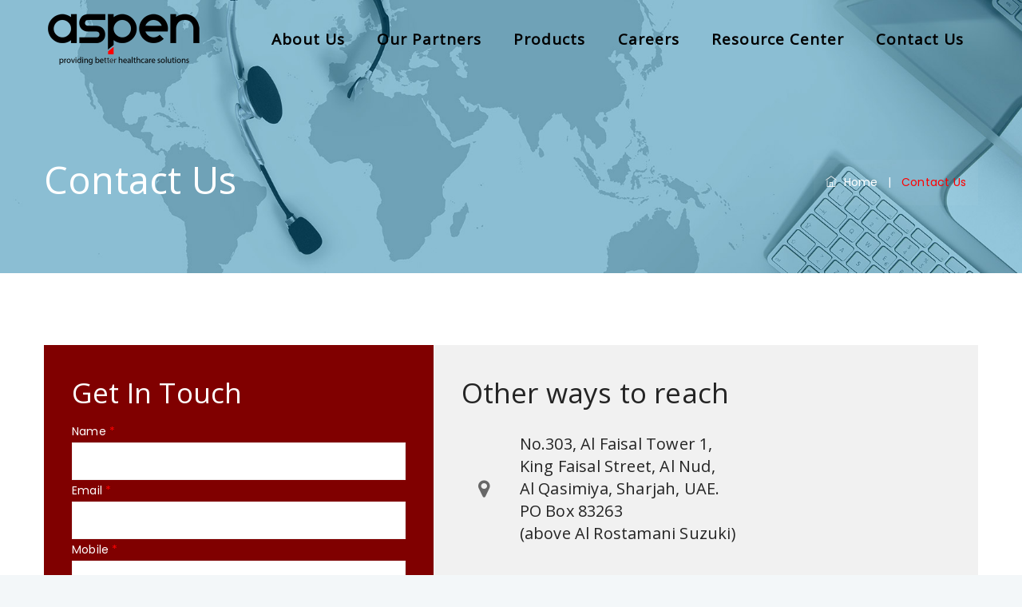

--- FILE ---
content_type: text/html; charset=UTF-8
request_url: https://aspenuae.com/contact-us.php
body_size: 5738
content:
<!DOCTYPE html>

<html lang="en">

<head>

<meta charset="utf-8">

<meta http-equiv="X-UA-Compatible" content="IE=edge">

<meta name="keywords" content="HTML5 Template" />

<meta name="description" content="Aspen Medical Equipment Trading" />

<meta name="viewport" content="width=device-width, initial-scale=1, maximum-scale=2" />

<title>Aspen Medical Equipment Trading</title>


    <!-- favicon icon -->

     <link rel="shortcut icon" type="image/x-icon" href="favicon.ico" />

    <!-- bootstrap -->

    <link rel="stylesheet" type="text/css" href="css/bootstrap.min.css"/>

    <!-- animate -->

    <link rel="stylesheet" type="text/css" href="css/animate.css"/>

    <!-- owl-carousel -->

    <link rel="stylesheet" type="text/css" href="css/owl.carousel.css">

    <!-- fontawesome -->

    <link rel="stylesheet" type="text/css" href="css/font-awesome.css"/>

    <!-- themify -->

    <link rel="stylesheet" type="text/css" href="css/themify-icons.css"/>

    <!-- flaticon -->

    <link rel="stylesheet" type="text/css" href="css/flaticon.css"/>

    <!-- REVOLUTION LAYERS STYLES -->

    <link rel="stylesheet" type="text/css" href="revolution/css/rs6.css">

    <!-- prettyphoto -->

    <link rel="stylesheet" type="text/css" href="css/prettyPhoto.css">

    <!-- twentytwenty -->

    <link rel="stylesheet" type="text/css" href="css/twentytwenty.css"/>

    <!-- shortcodes -->

    <link rel="stylesheet" type="text/css" href="css/shortcodes.css"/>

    <!-- main -->

    <link rel="stylesheet" type="text/css" href="css/main.css"/>

    <!-- responsive -->

    <link rel="stylesheet" type="text/css" href="css/responsive.css"/>
    
     <link rel="stylesheet" type="text/css" href="style.css"/>

</head>



<body>

<!--page start-->

    <div class="page">



             <!--header start-->

        <header id="masthead" class="header ttm-header-style-overlay">

            <!-- ttm-header-wrap -->

            <div class="ttm-header-wrap">

                <!-- ttm-stickable-header-w -->

                <div id="ttm-stickable-header-w" class="ttm-stickable-header-w clearfix">

                    <div id="site-header-menu" class="site-header-menu">

                        <div class="site-header-menu-inner ttm-stickable-header">

                            <div class="container">

                                <!-- site-branding -->

                                <div class="site-branding">

                                    <a class="home-link" href="index.php" title="Aspen" rel="home">

                                        <img id="logo-img" class="img-center img-fluid" src="images/aspen-logo.png"  alt="logo-img">

                                    </a>

                                </div><!-- site-branding end -->

                                <!--site-navigation -->

                                <div id="site-navigation" class="site-navigation">

                                    <div class="ttm-menu-toggle">

                                        <input type="checkbox" id="menu-toggle-form" />

                                        <label for="menu-toggle-form" class="ttm-menu-toggle-block">

                                            <span class="toggle-block toggle-blocks-1"></span>

                                            <span class="toggle-block toggle-blocks-2"></span>

                                            <span class="toggle-block toggle-blocks-3"></span>

                                        </label>

                                    </div>

                                    <!-- header-icons -->



                                    <!--<div class="ttm-header-icons ">

                                         

                                        <span class="ttm-header-icon ttm-header-btn-link">

                                           <a class="ttm-btn ttm-btn-size-sm ttm-btn-shape-square ttm-btn-style-border ttm-btn-color-white ttm-icon-btn-left" style="background-color:#fff; color:#333;"  href="#" rel="noopener" aria-label="Appoinment"><i class="fa fa-calendar"></i> Pre-Sale Consultation</a>

                                        </span>

                                    </div>--><!-- header-icons end -->
                                    <nav id="menu" class="menu">
                                        <ul class="dropdown" >                                         

                                            <li ><a href="aboutus.php">About Us</a>

                                              <!--<ul>
                                                    <li><a href="aboutus.php">Overview</a></li>
                                                    <li><a href="aboutus.php">Our Partners</a></li>
                                                    <li><a href="aboutus.php">Major Clients</a></li>
                                                   
                                                </ul>-->
                                            </li>                                            
                                            <li><a href="partners.php">Our Partners</a>
                                  				<!--<ul>
                                                    <li><a href="#">IRADIMED</a></li>
                                                    <li><a href="#">METRASENS</a></li>
                                                    <li><a href="#">SFXRAY</a></li>
                                                    <li><a href="#">CRYOPEN - HO EQUIP</a></li>
                                                    <li><a href="#">PFM HICO</a></li>
                                                    <li><a href="#">VEINLITE</a></li>
                                                    <li><a href="#">MAIWEI</a></li>
                                                </ul>-->
                                          </li>

                                            <li><a href="products.php">Products</a>

                                       <ul>
                                                 <li><a href="radiology.php">Radiology</a>
                                                 <!--<ul>
                                                            <li><a href="3860.php">3860+ MRI IV Infusion Pump</a></li>
                                                            <li><a href="3880.php">3880 MRI Patient Monitor</a></li>
                                                            <li><a href="ferroguard.php">Ferroguard Screener</a></li>
                                                            <li><a href="ferroguard-assure.php">Ferroguard Assure</a></li>
                                                            <li><a href="sfxray.php">Radiation Safe Aprons</a></li>
                                                            <li><a href="mri.php">MRI Furniture</a></li>
                                                            <li><a href="contrast-media.php">Contrast Media Consumables</a></li>

                                                 </ul>-->
                                                 </li>
                                                <li><a href="dermatology.php">Dermatology</a>
                                                <!--<ul>
                                                            <li><a href="cryo-pen.php">CryoPen</a></li>
                                                           
                                                 </ul>-->
                                                 </li>
                                                 <li><a href="ora-icu-equipments.php">ICU / OT Equipments</a>
                                               <!-- <ul>
                                                            <li><a href="or-icu.php">HICO-VARIOTHERM 555</a></li>
                                                            <li><a href="or-icu.php">HICO-VARIOTHERM 550</a></li>
                                                            <li><a href="or-icu.php">HICO-AQUATHERM 660</a></li>
                                                            <li><a href="or-icu.php">HICO-ULTRASONAT 810</a></li>                                                           
                                                            <li><a href="or-icu-brand.php">Safety Blades</a></li>
                                                            <li><a href="or-icu-brand.php">Safety Scalpels</a></li>
                                                            <li><a href="or-icu-brand.php">Skin Markers</a></li>
                                                            <li><a href="or-icu-brand.php">Utility Markers</a></li>

                                                 </ul>-->
                                                 </li>
                                                 
                                                <li><a href="gynacology.php">Gynecology</a>
                                               <!--  <ul>
                                                            <li><a href="gynecology.php">Kernel Colposcope</a></li>
                                                            
                                                           
                                                 </ul>-->
                                                </li>
                                                <li><a href="veinfinders.php">Veinfinders</a>
                                               <!--  <ul>
                                                            <li><a href="gynecology.php">Kernel Colposcope</a></li>
                                                            
                                                           
                                                 </ul>-->
                                                </li>
                                                <li><a href="opthalmology.php">Ophthalmology</a>
                                                <!--<ul>
                                                            <li><a href="ophthalmology.php">The Morgan medi-FLOW Lens</a></li>
                                                           
                                                           
                                                 </ul>-->
                                                 </li>
                                                <li><a href="medical.php">Medical Furniture</a>
                                               <!-- <ul>
                                                            <li><a href="medical-furniture.php">Medical Procedure Carts</a></li>
                                                            <li><a href="medical-furniture.php">Case Carts</a></li>
                                                            <li><a href="medical-furniture.php">Utility Carts</a></li>
                                                            <li><a href="medical-furniture.php">Central Supply & Distribution</a></li>
                                                            <li><a href="medical-furniture.php">Narcotics Storage Cabinets</a></li>
                                                            <li><a href="medical-furniture.php">Surgical Equipment Tables</a></li>

                                                 </ul>-->
                                                
                                                 
                                                 <li><a href="or-fluid-equipments.php">OR Fluid Management</a>
                                               <!-- <ul>
                                                           
                                                            <li><a href="or-fluid.php">Colby AquaNot Floor Suction Device</a></li>
                                                            <li><a href="or-fluid.php">Colby WaterBug Quiet Floor Suction</a></li>
                                                           
                                                            <li><a href="or-fluid.php">SurgiSafe Absorbent Floor Mats</a></li>
                                                            
                                                            

                                                 </ul>-->
                                                 </li>

                                                <li><a href="infection.php">Infection Control</a>
												<!--<ul>
                                                            <li><a href="infection-control.php">Oral Suction Tip Holder</a></li>
                                                           
                                                           
                                                 </ul>-->
                                                
												</li>
                                                <li><a href="nursing-consumables.php">Nursing Consumables </a>
                                               <!-- <ul>
                                                            <li><a href="nursing.php">Smart Rollboards</a></li>
                                                            <li><a href="nursing-trans.php">Vein transilluminator and IR viewers</a></li>
                                                           
                                                 </ul>-->
                                                 </li>
                                                
                                                
                                                </ul>

                                            </li>
                                          
                                          <li><a href="career.php">Careers</a> </li>
                                      <li><a href="resource.php">Resource Center</a> </li>
                                            <li><a href="contact-us.php">Contact Us</a></li>

                                        </ul>

                                    </nav>



                                    

                                </div><!-- site-navigation end-->

                            </div>

                        </div>

                    </div>

                </div><!-- ttm-stickable-header-w end-->

            </div><!--ttm-header-wrap end -->

        </header><!--header end--> 

        <!-- page-title -->
        <div class="ttm-page-title-row ttm-bg ttm-bgimage-yes  clearfix" style="background-image:url(images/ttm-pagetitle-bg-contact.png)">
        <div class="ttm-row-wrapper-bg-layer ttm-bg-layer"></div>
            <div class="container">
                <div class="row">
                    <div class="col-md-12"> 
                        <div class="title-box ttm-textcolor-white">
                            <div class="page-title-heading">
                                <h1 class="title">Contact Us</h1>
                                <!--<h3 class="subtitle"> Book a Complimentary Appointment by Visiting or calling Us!</h3>-->
                            </div><!-- /.page-title-captions -->
                            <div class="breadcrumb-wrapper">
                                <div class="container">
                                    <div class="breadcrumb-wrapper-inner">
                                        <span>
                                            <a title="Go to Delmont." href="index.php" class="home"><i class="themifyicon ti-home"></i>&nbsp;&nbsp;Home</a>
                                        </span>
                                        <span class="ttm-bread-sep">&nbsp; | &nbsp;</span>
                                        <span>Contact Us</span>
                                    </div>
                                </div>
                            </div>
                        </div>
                    </div><!-- /.col-md-12 -->  
                </div><!-- /.row -->  
            </div><!-- /.container -->                      
        </div><!-- page-title end-->


    <!--site-main start-->
    <div class="site-main">

        <section class="ttm-row bg-layer bg-layer-equal-height res-991-p-0 clearfix">
            <div class="container">
                <div class="row">
                    <div class="col-lg-5">
                        <!-- testimonial-box -->
                        <div class="ttm-col-bgcolor-yes ttm-bg ttm-bgcolor-skincolor ttm-textcolor-white spacing-8">
                            <div class="ttm-col-wrapper-bg-layer ttm-bg-layer"></div>
                            <div class="layer-content">
                            <h2 class="title">Get In Touch  </h2>
                            
 <form method="post" class="form" enctype="multipart/form-data">
   
 
   <div class="formGroup">
   Name <span style="color:#F00"> * </span><br>
    <input type="text" name="name" id="name" placeholder=" " autocomplete="off" value="" required="">
   </div>
 
   <div class="formGroup">
   Email <span style="color:#F00"> * </span><br>
    <input type="email" name="email" id="email" placeholder=" " autocomplete="off" value="" required="">
   </div>
 
   <div class="formGroup">
   Mobile <span style="color:#F00"> * </span><br>
    <input type="text" name="subject" placeholder=" " autocomplete="off" value="" required="">
   </div>
 
   <div class="formGroup">
   Query <span style="color:#F00"> * </span><br>
    <input type="text" name="message" placeholder=" " autocomplete="off"  required="">
   </div>
 
   Fields marked  <span style="color:#F00"> * </span> are mandatory 
 
   <!-- Display submission status -->
   <div class="status">
       </div>
 <br>
   <div class="formGroup">
    <button style="background-color:#F00" class="btn2" name="submit" value="SUBMIT" type="submit">SUBMIT  </button>
   </div>
 
   <form />
 <br> <br> 

									<div class="sep_holder_box width-100 pt-20 mb-35">
                                    <span class="sep_holder"><span class="sep_line"></span></span>
                                    <span class="sep_holder"><span class="sep_line"></span></span>
                                </div>
<br> 
                                <h3>Working Hours</h3><br> 
                                <p>  
                                                              
                                    Monday - Friday&nbsp;&nbsp;&nbsp; 8.30am to 5.30pm<br>
                                    Saturday &nbsp;&nbsp;&nbsp;&nbsp;&nbsp;&nbsp;&nbsp;&nbsp;&nbsp;&nbsp;&nbsp;&nbsp;&nbsp;&nbsp;&nbsp; 8.30am to 2.00pm<br>
                                    Sunday &nbsp;&nbsp;&nbsp;&nbsp;&nbsp;&nbsp;&nbsp;&nbsp;&nbsp;&nbsp;&nbsp;&nbsp;&nbsp;&nbsp;&nbsp;&nbsp;&nbsp;&nbsp; Closed</p>
                                    <br> 
                                    
                                <div class="sep_holder_box width-100 pt-20 mb-35">
                                    <span class="sep_holder"><span class="sep_line"></span></span>
                                    <span class="sep_holder"><span class="sep_line"></span></span>
                                </div>
                                
                               
                                <!--<h3>For regular updates, follow us on social media</h3>
                                <div class="social-icons circle social-hover">
                                    <ul class="list-inline">
                                        <li class="social-facebook"><a class="tooltip-top" target="_blank" href="https://www.facebook.com/profile.php?id=100067596651076" data-tooltip="Facebook"><i class="fa fa-facebook" aria-hidden="true"></i></a></li>
                                        <li class="social-twitter"><a class="tooltip-top" target="_blank" href="#" data-tooltip="Twitter"><i class="fa fa-twitter" aria-hidden="true"></i></a></li>
                                        <li class="social-insta"><a class=" tooltip-top" target="_blank" href="https://www.instagram.com/aspenmedicalequipments/?igshid=YmMyMTA2M2Y%3D" data-tooltip="Instagram"><i class="fa fa-instagram" aria-hidden="true"></i></a></li>
                                        <li class="social-linkedin"><a class=" tooltip-top" target="_blank" href="https://www.linkedin.com/company/aspen-medical-equip-tr/" data-tooltip="LinkedIn"><i class="fa fa-linkedin" aria-hidden="true"></i></a></li>
                                    </ul>
                                </div>-->
                            </div>
                        </div>
                    </div>
                    <div class="col-lg-7">
                       <div class="ttm-col-bgcolor-yes ttm-bg ttm-bgcolor-grey spacing-8">
                            <div class="ttm-col-wrapper-bg-layer ttm-bg-layer"></div>
                            <!-- section title -->
                            <div class="section-title">
                                <h2 >Other ways to reach </h2>
                                </div>
                                 <!--featured-icon-box-->
                                <div class="featured-icon-box iconalign-before-heading mb-25">
                                    <div class="featured-content">
                                        <div class="featured-icon">
                                            <div class="ttm-icon  ttm-icon_element-color-red ttm-icon_element-size-sm ttm-icon_element-style-square">
                                                <i class="fa fa-map-marker"></i>
                                            </div>
                                        </div>
                                        <div class="featured-title">
                                            <h5>No.303, Al Faisal Tower 1,</h5>
                                            <h5>King Faisal Street, Al Nud,</h5>
                                            <h5>Al Qasimiya, Sharjah, UAE.</h5>
                                           <h5> PO Box 83263<h5>
                                            <h5>(above Al Rostamani Suzuki)</h5>
                                        </div>
                                    </div>
                                    
                                 
                                </div><!-- featured-icon-box end-->
                                <!--featured-icon-box-->
                                <div class="featured-icon-box iconalign-before-heading mb-25">
                                    <div class="featured-content">
                                        <div class="featured-icon">
                                            <div class="ttm-icon  ttm-icon_element-color-red ttm-icon_element-size-sm ttm-icon_element-style-square">
                                                <i class="fa fa-envelope-o"></i>
                                            </div>
                                        </div>
                                        <div class="featured-title">
                                            <h5>mail@aspenuae.com</h5>
                                            
                                        </div>
                                    </div>
                                </div><!-- featured-icon-box end-->
                                <!--featured-icon-box-->
                                <div class="featured-icon-box iconalign-before-heading mb-25">
                                    <div class="featured-content">
                                        <div class="featured-icon">
                                            <div class="ttm-icon ttm-icon_element-color-red ttm-icon_element-size-sm ttm-icon_element-style-square">
                                                <i class="fa fa-phone"></i>
                                            </div>
                                        </div>
                                        <div class="featured-title">
                                            <h5>+971-6-5501133</h5>
                                           
                                        </div>
                                    </div>
                                </div><!-- featured-icon-box end-->
                                <!--featured-icon-box-->
                                <div class="featured-icon-box iconalign-before-heading mb-25">
                                <h2 >Locate us on map</h2>
                                    
                                    <div class="map-wrapper">
            
                <iframe src="https://www.google.com/maps/embed?pb=!1m18!1m12!1m3!1d57701.4404365327!2d55.37931970563575!3d25.32636861194522!2m3!1f0!2f0!3f0!3m2!1i1024!2i768!4f13.1!3m3!1m2!1s0x3e5f5bc4f200628b%3A0xda31ab4ca5814caa!2sAspen%20Medical%20Equipment!5e0!3m2!1sen!2sin!4v1667307572811!5m2!1sen!2sin" width="600" height="450" style="border:0;" allowfullscreen="" loading="lazy" referrerpolicy="no-referrer-when-downgrade"></iframe>
            
        </div>
                                </div><!-- featured-icon-box end-->
                                
                               
                            </div><!-- section title end -->


                           
                        </div>
                    </div>
                </div><!-- row end -->
            </div>
        </section>
        
        <!--quality-services-section-->
        <section class="ttm-row quality-services-section ttm-bgcolor-white mb_25 res-991-mb-0 clearfix">
            <div class="container" style="margin-top:-100px;">
                <!-- row -->
                <div class="row">
                    <div class="col-lg-2"></div>
                    <div class="col-lg-8 col-md-12">
                        <!-- section title -->
                        <div class="section-title title-style-center_text">
                            <div >
                                <h3>For regular updates, follow us on social media</h3>
                                
                            </div>
                            
                        </div><!-- section title end -->
                    </div>
                    <div class="col-lg-2"></div>
                </div><!-- row end -->
                <div class="row multi-columns-row ttm-boxes-row-wrapper">
                    <div class="ttm-box-col-wrapper col-lg-4 col-md-4 col-sm-6">
                    
                       
                               <a class="tooltip-top" target="_blank" href="https://www.facebook.com/profile.php?id=100067596651076" data-tooltip="Facebook"> <img src="images/facebook.png" alt="" style="margin-left:30%;" ></a>
                           
                       
                    </div>
                    <div class="ttm-box-col-wrapper col-lg-4 col-md-4 col-sm-6">
                      
                            <a class=" tooltip-top" target="_blank" href="https://www.instagram.com/aspenmedicalequipments/?igshid=YmMyMTA2M2Y%3D" data-tooltip="Instagram">    <img src="images/instagram.jpg" alt="" style="margin-left:30%;" > </a>
                           
                    </div>
                    <div class="ttm-box-col-wrapper col-lg-4 col-md-4 col-sm-6">
                       
                               <a class=" tooltip-top" target="_blank" href="https://www.linkedin.com/company/aspen-medical-equip-tr/" data-tooltip="LinkedIn"> <img  src="images/linkedin.png" alt="" style="margin-left:30%;"></a>
                          
                    </div>
                </div>
            </div>
        </section>
        <!--quality-services-section end--> 
        <!-- intro-section end -->

       <!-- <div class="map-wrapper">
            
                <iframe src="https://www.google.com/maps/embed?pb=!1m10!1m8!1m3!1d14423.975328283046!2d55.389631!3d25.337988!3m2!1i1024!2i768!4f13.1!5e0!3m2!1sen!2sus!4v1664789979513!5m2!1sen!2sus" width="600" height="450" style="border:0;" allowfullscreen="" loading="lazy" referrerpolicy="no-referrer-when-downgrade"></iframe>
            
        </div>-->


    </div><!--site-main end-->


     <!--footer start-->
    <footer class="footer widget-footer position-relative z-index-0 clearfix">

        <div class="second-footer ttm-textcolor-white">
            <div class="container">
                <div class="row">
                    <div class="col-xs-12 col-sm-12 col-md-6 col-lg-4 widget-area">
                        <div class="widget widget_text clearfix">
                           <div class="widget-title footer-logo">
                               <img id="logo-img-1" class="img-center standardlogo img-fluid" src="images/aspen-footer.jpg" width="196" height="40" alt="logo-img">
                            </div>
                            <div class="textwidget widget-text">
                                <p>As a young, dynamic and progressive organization, Aspen serves the healthcare industry in UAE. With an aim to provide innovative products to the healthcare fraternity, we have partnered with some of the Technology leaders across the globe.</p>
                                <div class="sep_line border-bottom mb-30 mt-30"></div>
                                <div class="social-icons social-hover">
                                    <ul class="list-inline">

                                        <li class="social-facebook"><a href="https://www.facebook.com/profile.php?id=100067596651076" target="_blank" rel="noopener" aria-label="facebook"><i class="fa fa-facebook"></i></a></li>

                                      <!--  <li class="social-twitter"><a href="#" rel="noopener" aria-label="twitter"><i class="fa fa-twitter"></i></a></li>-->

                                        <li class="social-insta"><a href="https://www.instagram.com/aspenmedicalequipments/?igshid=YmMyMTA2M2Y%3D" target="_blank" rel="noopener" aria-label="gplus"><i class="fa fa-instagram"></i></a></li>

                                        <li class="social-linkedin"><a href="https://www.linkedin.com/company/aspen-medical-equip-tr/" rel="noopener" target="_blank" aria-label="linkedin"><i class="fa fa-linkedin"></i></a></li>

                                    </ul>
                                </div>
                            </div>
                        </div>
                    </div>
                    
                    <div class="col-xs-12 col-sm-12 col-md-6 col-lg-4 widget-area">
                        <div class="widget style2 widget-out-link clearfix">
                           <h3 class="widget-title">Get in touch</h3>
                            <div class="textwidget widget-text">
                                
                                <div>
                                    <div class="padding_top10 padding_bottom10">
                                        
                                       <p> No.303, Al Faisal Tower 1,<br />
                                        King Faisal Street, Al Nud,<br />
                                       Al Qasimiya, Sharjah, UAE.<br />
                                       PO Box 83263<br />
                                         (above Al Rostamani Suzuki)<br />
                                    </div>
                                </div>
                                <div class="call_detail">
                                    <h3>+971-6-5501133</h3>
                                    <h4> <u>  <a href="#" rel="noopener" aria-label="email">mail@aspenuae.com </a> </u> </h4>
                                </div>
                            </div>
                        </div>
                    </div>
                    <div class="col-xs-12 col-sm-12 col-md-6 col-lg-4 widget-area">
                        <div class="widget widget_nav_menu clearfix">
                           <h3 class="widget-title">Products</h3>
                            <ul id="menu-footer-quick-links">
                            
                           		<li><a href="radiology.php">Radiology</a></li>
                               <li><a href="dermatology.php">Dermatology  </a></li>                            
                               <li><a href="ora-icu-equipments.php">ICU / OT Equipments </a></li>                             
                               <li><a href="gynacology.php">Gynecology </a></li>                            
                               <li><a href="opthalmology.php">Ophthalmology </a></li>                           
                               <li><a href="medical.php"> Medical Furniture</a></li>                           
                               <li><a href="or-fluid-equipments.php">OR Fluid Management </a></li>                               
                               <!--<li><a href="neurology-services.html"> Infection Control </a></li>                            
                               <li><a href="neurology-services.html"> Nursing Consumables</a></li>-->
                               
                              
                            </ul>
                        </div>
                    </div>
                    
                </div>
            </div>
        </div>
        <div class="bottom-footer-text ttm-textcolor-white">
            <div class="container">
                <div class="row copyright">
                    <div class="col-md-6 text-md-left text-center ">
                        <span>Copyright © 2022-23 <a href="index.php" class="ttm-textcolor-skincolor">Aspen </a> All rights reserved.</span>
                    </div>
                    <div class="col-md-4 text-md-right text-center ">

                        <span>Designed by <a href="http://edesignstech.com/" class="ttm-textcolor-skincolor" target="_blank">Edesigns </a> </span>

                    </div>

                    <!--<div class="col-md-6 text-md-right text-center ">
                        <ul id="menu-footer-menu" class="footer-nav-menu">
                            <li><a href="aboutus-1.html">About Us</a></li>
                            <li><a href="services.html">Services</a></li>
                            <li><a href="#" rel="noopener" aria-label="Privacy">Privacy</a></li>
                        </ul>
                    </div>-->
                </div>
            </div>
        </div>
    </footer>
    <!--footer end--> 

    <!--back-to-top start-->
    <a id="totop" href="#top">
        <i class="fa fa-angle-up"></i>
    </a>
    <!--back-to-top end-->

</div><!-- page end -->


    <!-- Javascript -->

    <script src="js/jquery.min.js"></script>
    <script src="js/tether.min.js"></script>
    <script src="js/bootstrap.min.js"></script> 
    <script src="js/jquery.easing.js"></script>    
    <script src="js/jquery-waypoints.js"></script>    
    <script src="js/jquery-validate.js"></script> 
    <script src="js/owl.carousel.js"></script>
    <script src="js/jquery.prettyPhoto.js"></script>
    <script src="js/numinate.min.js"></script>
    <script src="js/jquery.event.move.js"></script>
    <script src="js/jquery.twentytwenty.js"></script>
    <script src="js/booked-calendar.js"></script>
    <script src="js/main.js"></script>

    <script src="https://maps.google.com/maps/api/js?sensor=false"></script>
    
    <!-- Javascript end-->

</body>


</html>

--- FILE ---
content_type: text/css
request_url: https://aspenuae.com/css/owl.carousel.css
body_size: 1301
content:

/* ========================================
   Owl Carousel CSS File
   ========================================*/
.owl-carousel .animated {
  -webkit-animation-duration: 1000ms;
  animation-duration: 1000ms;
  -webkit-animation-fill-mode: both;
  animation-fill-mode: both;
}
.owl-carousel .owl-animated-in {
  z-index: 0;
}
.owl-carousel .owl-animated-out {
  z-index: 1;
}
.owl-carousel .fadeOut {
  -webkit-animation-name: fadeOut;
  animation-name: fadeOut;
}

@-webkit-keyframes fadeOut {
  0% {
    opacity: 1;
  }

  100% {
    opacity: 0;
  }
}
@keyframes fadeOut {
  0% {
    opacity: 1;
  }

  100% {
    opacity: 0;
  }
}

/* 
 *  Owl Carousel - Auto Height Plugin
 */
.owl-height {
  -webkit-transition: height 500ms ease-in-out;
  -moz-transition: height 500ms ease-in-out;
  -ms-transition: height 500ms ease-in-out;
  -o-transition: height 500ms ease-in-out;
  transition: height 500ms ease-in-out;
}

/* 
 *  Core Owl Carousel CSS File
 */
.owl-carousel {
  display: none;
  width: 100%;
  -webkit-tap-highlight-color: transparent;
  /* position relative and z-index fix webkit rendering fonts issue */
  position: relative;
  z-index: 1;
}
.owl-carousel .owl-stage {
  position: relative;
  -ms-touch-action: pan-Y;
}
.owl-carousel .owl-stage:after {
  content: ".";
  display: block;
  clear: both;
  visibility: hidden;
  line-height: 0;
  height: 0;
}
.owl-carousel .owl-stage-outer {
  position: relative;
  overflow: hidden;
  /* fix for flashing background */
  -webkit-transform: translate3d(0px, 0px, 0px);
}
.owl-carousel .owl-controls .owl-nav .owl-prev,
.owl-carousel .owl-controls .owl-nav .owl-next,
.owl-carousel .owl-controls .owl-dot {
  cursor: pointer;
  cursor: hand;
  -webkit-user-select: none;
  -khtml-user-select: none;
  -moz-user-select: none;
  -ms-user-select: none;
  user-select: none;
}
.owl-carousel.owl-loaded {
  display: block;
}
.owl-carousel.owl-loading {
  opacity: 0;
  display: block;
}
.owl-carousel.owl-hidden {
  opacity: 0;
}
.owl-carousel .owl-refresh .owl-item {
  display: none;
}
.owl-carousel .owl-item {
  padding: 0 15px;
  position: relative;
  min-height: 1px;
  float: left;
  -webkit-backface-visibility: hidden;
  -webkit-tap-highlight-color: transparent;
  -webkit-touch-callout: none;
  -webkit-user-select: none;
  -moz-user-select: none;
  -ms-user-select: none;
  user-select: none;
}
.owl-carousel .owl-item img {
  display: inline-block;
  /*width: 100%;*/
  -webkit-transform-style: preserve-3d;
}
.owl-carousel.owl-text-select-on .owl-item {
  -webkit-user-select: auto;
  -moz-user-select: auto;
  -ms-user-select: auto;
  user-select: auto;
}
.owl-carousel .owl-grab {
  cursor: move;
  cursor: -webkit-grab;
  cursor: -o-grab;
  cursor: -ms-grab;
  cursor: grab;
}
.owl-carousel.owl-rtl {
  direction: rtl;
}
.owl-carousel.owl-rtl .owl-item {
  float: right;
}

/* 
 *  Owl Carousel - Lazy Load Plugin
 */
.owl-carousel .owl-item .owl-lazy {
  opacity: 0;
  -webkit-transition: opacity 400ms ease;
  -moz-transition: opacity 400ms ease;
  -ms-transition: opacity 400ms ease;
  -o-transition: opacity 400ms ease;
  transition: opacity 400ms ease;
}
.owl-carousel .owl-item img {
  transform-style: preserve-3d;
}


/* owl dot */
.owl-theme .owl-dots {
  display: none;
  text-align: left;
  padding-top: 20px;
  padding-left: 4px;
}
.owl-theme .owl-dots .owl-dot {
    display: inline-block;
    zoom: 1;
    *display: inline;
}
.owl-theme .owl-dots .owl-dot span {
    width: 11px;
    height: 11px;
    background-color: transparent;
    border: 1px solid #fff;
    border-radius: 50%;
    margin: 4px 1px 4px 6px;
    display: block;
    -webkit-backface-visibility: visible;
    -webkit-transition: opacity 200ms ease;
    -moz-transition: opacity 200ms ease;
    -ms-transition: opacity 200ms ease;
    -o-transition: opacity 200ms ease;
}


/* owl Next and Prev buttons */
.owl-theme .owl-controls .owl-nav div {
    padding: 0;
    border: 1px solid #033b4a;
    height: 32px;
    width: 32px;
    color: #033b4a;
    margin: 0 3px;
    text-align: center;
    border-radius: 0;
    z-index: 1;
    background: transparent;
    top: 50%;
    font-size: 0;
    margin-top: -20px; 
    -webkit-transition: all 0.3s ease-in-out;
       -moz-transition: all 0.3s ease-in-out;
        -ms-transition: all 0.3s ease-in-out;
         -o-transition: all 0.3s ease-in-out;
            transition: all 0.3s ease-in-out;     
}
.owl-theme .owl-controls .owl-nav div:hover {
  background: #e13e20;
  border-color: #e13e20;
}
.owl-theme .owl-controls .owl-nav div.owl-prev {
    position: absolute;
    top: 165px;
    right: 54px;
    display: block;  
}
.owl-theme .owl-controls .owl-nav div.owl-prev:before,
.owl-theme .owl-controls .owl-nav div.owl-next:before {
    font-family: themify;    
    font-size: 14px;
    line-height: 31px;
    font-weight: 600;
    display: block;
    -webkit-transition: all 0.3s ease-in-out;
       -moz-transition: all 0.3s ease-in-out;
        -ms-transition: all 0.3s ease-in-out;
         -o-transition: all 0.3s ease-in-out;
            transition: all 0.3s ease-in-out;
}  

.owl-theme .owl-controls .owl-nav div.owl-prev:before {
   content: "\e64a"; 
}
.owl-theme .owl-controls .owl-nav div.owl-prev:hover:before,
.owl-theme .owl-controls .owl-nav div.owl-next:hover:before {    
    color: #fff;
}
.owl-theme .owl-controls .owl-nav div.owl-next {
  position: absolute;
  top: 165px;
  right: 15px;
  display: block;
}
.owl-theme .owl-controls .owl-nav div.owl-next:before {    
    content: "\e649";    
}  


@media (max-width: 768px){
  .owl-theme .owl-controls .owl-nav div.owl-prev {
      display: none !important;
  }
  .owl-theme .owl-controls .owl-nav div.owl-next {
      display: none !important;
  }
}

/* team */
.team-slide.owl-carousel .owl-controls .owl-nav div {
    position: absolute;
    top: -95px;
    display: block;  
}
.team-slide.owl-carousel .owl-theme .owl-controls .owl-nav div.owl-next{ right: 15px; }
.team-slide.owl-carousel .owl-theme .owl-controls .owl-nav div.owl-prev{ right: 53px; }


/* testimonial-slide */
.testimonial-slide.owl-theme .owl-controls .owl-nav div{
    border: none;
    height: 35px;
    width: 35px;
    color: #fff;
    background-color: transparent;
}
.testimonial-slide.owl-theme .owl-controls .owl-nav div.owl-next,
.testimonial-slide.owl-theme .owl-controls .owl-nav div.owl-prev,
.defalut-view-testimonial .testimonial-slide.owl-theme .owl-controls .owl-nav div.owl-next,
.defalut-view-testimonial .testimonial-slide.owl-theme .owl-controls .owl-nav div.owl-prev{
    bottom: 0;
    top: auto;
    right: 65px;
    left: auto;
    -webkit-transform: translate(0, -50%);
    -ms-transform: translate(0, -50%);
    transform: translate(0, -50%);
}
.testimonial-slide.owl-theme .owl-controls .owl-nav div.owl-next:before {
    content: "\e628";
    font-size: 14px;
}
.testimonial-slide.owl-theme .owl-controls .owl-nav div.owl-prev:before {
    content: "\e629";
    font-size: 14px;
}
.testimonial-slide.owl-theme .owl-controls .owl-nav div.owl-next{ 
    margin-right: -25px;
}

.defalut-view-testimonial .testimonial-slide.owl-theme .owl-controls .owl-nav div.owl-next,
.defalut-view-testimonial .testimonial-slide.owl-theme .owl-controls .owl-nav div.owl-prev {
    top: 140px;
}
.defalut-view-testimonial .testimonial-slide.owl-theme .owl-controls .owl-nav div.owl-next{
    right: 40%;
    margin-right: -95px;
}
.defalut-view-testimonial .testimonial-slide.owl-theme .owl-controls .owl-nav div.owl-prev{
    left: 40%;
    margin-left: -95px;
}
.defalut-view-testimonial .testimonial-slide.owl-theme .owl-controls .owl-nav div.owl-next:before,
.defalut-view-testimonial .testimonial-slide.owl-theme .owl-controls .owl-nav div.owl-prev:before {
    font-size: 20px;
}

.ttm-carousel-arrows-side .testimonial-slide.owl-theme .owl-controls .owl-nav div.owl-prev,
.ttm-carousel-arrows-side .testimonial-slide.owl-theme .owl-controls .owl-nav div.owl-next{
    top: 50%;
}
.ttm-carousel-arrows-side .testimonial-slide.owl-theme .owl-controls .owl-nav div.owl-prev{
    left: -30px;
    right: auto;
}
.ttm-carousel-arrows-side .testimonial-slide.owl-theme .owl-controls .owl-nav div.owl-next{
    right: -30px;
    left: auto;
    margin-right: 0;
}



/* post-slide */
.post-slide.owl-carousel .owl-controls .owl-nav div {
    position: absolute;
    top: -130px;
    display: block;  
}
.post-slide.owl-carousel .owl-theme .owl-controls .owl-nav div.owl-next{ right: 15px; }
.post-slide.owl-carousel .owl-theme .owl-controls .owl-nav div.owl-prev{ right: 53px; }

/* portfolio-slide */
.portfolio-img-slide.owl-carousel .owl-item { padding: 0; }
.portfolio-img-slide.owl-carousel.owl-theme .owl-nav div, 
.portfolio-img-slide.owl-carousel.owl-theme .owl-nav:hover div{
  background-color: transparent;
  text-shadow: 0 1px 2px rgba(0,0,0,.6);
}
.portfolio-img-slide.owl-theme .owl-controls .owl-nav div.owl-prev:before, .portfolio-img-slide.owl-theme .owl-controls .owl-nav div.owl-next:before{ color: #182333; }
.portfolio-img-slide.owl-theme .owl-controls .owl-nav div.owl-prev{ right: auto; }
.portfolio-img-slide.owl-theme .owl-controls .owl-nav div.owl-next{ right: 0; }

.portfolio-img-slide{ position: relative; }
.portfolio-img-slide.owl-carousel .owl-item{ padding: 0;}
.portfolio-img-slide.owl-carousel.owl-theme .owl-controls .owl-dots{
    width: 100%;
    position: absolute;
    bottom: 15px;
    text-align: center;
}
.portfolio-img-slide.owl-carousel.owl-theme .owl-dots {
    display: none;
    text-align: left;
    padding-top: 0px;
    padding-left: 4px;
    margin-top: -20px;
}
.portfolio-img-slide.owl-carousel.owl-theme .owl-dots .owl-dot.active span, 
.portfolio-img-slide.owl-carousel.owl-theme .owl-dots .owl-dot:hover span {
  background-color: #fff;
  border-color: #fff;
}

/*blog-slide*/
.blog-slide{ position: relative; }
.blog-slide.owl-carousel.owl-theme .owl-controls .owl-dots{
    width: 100%;
    position: absolute;
    bottom: 45px;
    text-align: center;
}
.blog-slide.owl-carousel.owl-theme .owl-dots {
    display: none;
    text-align: left;
    padding-top: 0px;
    padding-left: 4px;
    margin-top: -20px;
}
.blog-slide.owl-carousel.owl-theme .owl-dots .owl-dot.active span, 
.blog-slide.owl-carousel.owl-theme .owl-dots .owl-dot:hover span{
    background-color: #fff;
    border-color: #fff;
}


--- FILE ---
content_type: text/css
request_url: https://aspenuae.com/css/flaticon.css
body_size: 299
content:
	/*
  	Flaticon icon font: Flaticon
  	Creation date: 22/11/2018 07:06
  	*/

@font-face {
  font-family: "Flaticon";
  src: url("../fonts/Flaticon.eot");
  src: url("../fonts/Flaticond41d.eot?#iefix") format("embedded-opentype"),
       url("../fonts/Flaticon.woff") format("woff"),
       url("../fonts/Flaticon.ttf") format("truetype"),
       url("../fonts/Flaticon.svg#Flaticon") format("svg");
  font-weight: normal;
  font-style: normal;
}

@media screen and (-webkit-min-device-pixel-ratio:0) {
  @font-face {
    font-family: "Flaticon";
    src: url("../fonts/Flaticon.svg#Flaticon") format("svg");
  }
}

[class^="flaticon-"]:before, [class*=" flaticon-"]:before,
[class^="flaticon-"]:after, [class*=" flaticon-"]:after {   
  font-family: Flaticon;
font-style: normal;
}

.flaticon-dentist:before { content: "\f100"; }
.flaticon-hygiene:before { content: "\f101"; }
.flaticon-dentist-1:before { content: "\f102"; }
.flaticon-dentist-2:before { content: "\f103"; }
.flaticon-pill:before { content: "\f104"; }
.flaticon-pharmacy:before { content: "\f105"; }
.flaticon-donation:before { content: "\f106"; }
.flaticon-shield:before { content: "\f107"; }
.flaticon-pills:before { content: "\f108"; }
.flaticon-syringe:before { content: "\f109"; }
.flaticon-pills-1:before { content: "\f10a"; }
.flaticon-hospital:before { content: "\f10b"; }
.flaticon-doctor-2:before { content: "\f10c"; }
.flaticon-sick:before { content: "\f10d"; }
.flaticon-eye-1:before { content: "\f10e"; }
.flaticon-watch:before { content: "\f10f"; }
.flaticon-child:before { content: "\f110"; }
.flaticon-hospital-1:before { content: "\f111"; }
.flaticon-cross:before { content: "\f112"; }
.flaticon-report:before { content: "\f113"; }
.flaticon-clinic:before { content: "\f114"; }
.flaticon-ear:before { content: "\f115"; }
.flaticon-eye-2:before { content: "\f116"; }
.flaticon-heart-1:before { content: "\f117"; }
.flaticon-heart-2:before { content: "\f118"; }
.flaticon-heart-3:before { content: "\f119"; }
.flaticon-doctor-3:before { content: "\f11a"; }
.flaticon-report-1:before { content: "\f11b"; }
.flaticon-eye-3:before { content: "\f11c"; }
.flaticon-leaf:before { content: "\f11d"; }
.flaticon-doctor-4:before { content: "\f11e"; }
.flaticon-hospital-2:before { content: "\f11f"; }
.flaticon-first-aid-kit:before { content: "\f120"; }
.flaticon-medical-result:before { content: "\f121"; }
.flaticon-form:before { content: "\f122"; }
.flaticon-heart-4:before { content: "\f123"; }
.flaticon-heart-5:before { content: "\f124"; }
.flaticon-care:before { content: "\f125"; }
.flaticon-charity:before { content: "\f126"; }
.flaticon-medicines:before { content: "\f127"; }
.flaticon-test:before { content: "\f128"; }
.flaticon-hear:before { content: "\f129"; }
.flaticon-walk:before { content: "\f12a"; }
.flaticon-wheelchair-1:before { content: "\f12b"; }
.flaticon-cane:before { content: "\f12c"; }
.flaticon-health:before { content: "\f12d"; }
.flaticon-doctor:before { content: "\f12e"; }
.flaticon-wheelchair:before { content: "\f12f"; }
.flaticon-doctor-1:before { content: "\f130"; }
.flaticon-heart:before { content: "\f131"; }
.flaticon-orthopedics:before { content: "\f132"; }
.flaticon-bone:before { content: "\f133"; }
.flaticon-bone-structure-tip:before { content: "\f134"; }
.flaticon-orthopedic-leg:before { content: "\f135"; }
.flaticon-eye:before { content: "\f136"; }
.flaticon-depilation:before { content: "\f137"; }
.flaticon-pimples:before { content: "\f138"; }
.flaticon-allergic:before { content: "\f139"; }
.flaticon-hair:before { content: "\f13a"; }
.flaticon-dermathology:before { content: "\f13b"; }
.flaticon-epidermis:before { content: "\f13c"; }
.flaticon-microscope:before { content: "\f13d"; }
.flaticon-serum:before { content: "\f13e"; }
.flaticon-ambulance:before { content: "\f13f"; }
.flaticon-patient:before { content: "\f140"; }
.flaticon-serum-1:before { content: "\f141"; }
.flaticon-patient-1:before { content: "\f142"; }
.flaticon-dropper:before { content: "\f143"; }
.flaticon-list:before { content: "\f144"; }

--- FILE ---
content_type: text/css
request_url: https://aspenuae.com/css/main.css
body_size: 15195
content:
/**

  * Name: Delmont

  * Version: 1.0

  * Author: ThemetechMount

  * Author URI: http://www.themetechmount.com

*/



@import url('https://fonts.googleapis.com/css2?family=Open Sans&amp;display=swap');

@import url('https://fonts.googleapis.com/css2?family=Poppins:ital,wght@0,100;0,200;0,300;0,400;0,500;0,600;0,700;1,100;1,200;1,300;1,400;1,500;1,600;1,700&amp;family=Open Sans&amp;display=swap');

@import url('https://fonts.googleapis.com/css2?family=Damion&amp;display=swap');

/**



  1. General

     - Variables

     - Transition

     - Shadow

     - Extra-outer



  2. Spacing

     - Padding

     - Margin



  3. Color

     - Skin-color, Skin-bg-color, Skin-border-color

     - darkGrey-color, darkGrey-bg-color

     - white-color, white-bg-color, white-border-color

     - Grey-color, Grey-bg-color, grey-border-color

     - Extra-color



  4. Pre-loader



  5. TooltipTop



  6. TopBar



  7. Header

     - SiteBrand(logo)

     - SiteNavigation(Menu)

     - ttm-rt-contact(HeaderIcons - Search, Cart)

     - ttm-search-overlay



  8. Footer

     - FirstFooter

     - SecondFooter

 

  9. GoTop BUtton

  

  10. Page-Title-Row



  12. Inner-Pages

      - bbpress

      - team-member-single

      - Contact_Us_1

      - Research Single(single style)

      - Classic_Blog

      - Single_Blog

      - Elements_page

      - Error_page

      - Map



**/

 

/* ===============================================

    General

------------------------*/



/** Variables **/

article, aside, details, figcaption, figure, footer, header, hgroup, menu, nav, section { 

    display: block;

}

a:focus { 

    text-decoration: none; 

}

a:focus, a:hover { 

    color: #ff0000; 

    text-decoration: none; 

}

a, button, input { 

    outline: medium none; 

    color: #ff0000; 

}

ol, ul{ 

    padding: 0; 

    margin: 0;

}



iframe{

  width: 100%;

  border: none;

  display: block;

}

p { 

    margin: 0 0 15px; 

}



*::-moz-selection { 

    background: #ff0000; 

    color: #fff; 

    text-shadow: none; 

}

::-moz-selection { 

    background: #ff0000; 

    color: #fff;

    text-shadow: none; 

}

::selection { 

    background: #ff0000; 

    color: #fff; 

    text-shadow: none; 

}



textarea, input[type="text"], 

input[type="password"], 

input[type="datetime"], 

input[type="datetime-local"], 

input[type="date"], 

input[type="month"], 

input[type="time"], 

input[type="week"], 

input[type="number"], 

input[type="email"], 

input[type="url"], 

input[type="search"], 

input[type="tel"], 

input[type="color"], 

.uneditable-input, 

select{

    font-family: inherit;

    -webkit-transition: border linear .2s,box-shadow linear .2s;

    -moz-transition: border linear .2s,box-shadow linear .2s;

    -o-transition: border linear .2s,box-shadow linear .2s;

    transition: border linear .2s,box-shadow linear .2s;

    -webkit-border-radius: 3px;

    -moz-border-radius: 3px;

    border-radius: 0;

    vertical-align: middle;

    width: 100%;

    color: #242424;

    padding: 9px 15px;

    font-weight: 400;

    background-color:#fff;

    text-transform: inherit;

    border: 1px solid #f2f2f2;

    font-size: 15px;

    outline: none;

    line-height: inherit;

    letter-spacing: 1px;

}

button, input[type="submit"], 

input[type="button"], 

input[type="reset"] {

    display: inline-block;

    text-decoration: none;

    font-size: 13px;

    line-height: 21px;

    font-weight: 500;

    padding: 11px 40px 11px;

    border: 2px solid transparent;

    border-radius: 0;

    color: #fff;

    -webkit-transition: all 0.25s ease;

    transition: all 0.25s ease;

    cursor: pointer;

    outline: none!important;

    -webkit-font-smoothing: antialiased;

}



textarea:focus, 

input[type="text"]:focus, 

input[type="password"]:focus, 

input[type="datetime"]:focus, 

input[type="datetime-local"]:focus, 

input[type="date"]:focus, 

input[type="month"]:focus, 

input[type="time"]:focus, 

input[type="week"]:focus, 

input[type="number"]:focus, 

input[type="email"]:focus, 

input[type="url"]:focus, 

input[type="search"]:focus, 

input[type="tel"]:focus, 

input[type="color"]:focus {

    border: 1px solid #ff0000;

    -webkit-box-shadow: none;

    -moz-box-shadow: none;

    box-shadow: none;

}



textarea:-moz-placeholder,

textarea::-moz-placeholder,

input:-moz-placeholder,

input::-moz-placeholder,

input:-ms-input-placeholder ,

input::-ms-input-placeholder,

textarea::-webkit-input-placeholder,

input::-webkit-input-placeholde  {   

  color: #fff;

}



menu, ol, ul {

    margin: 16px 0;

    padding: 0 0 0 25px;

}



body {

    font-family: 'Poppins', sans-serif;

    font-weight: 400;

    font-size: 14px;

    line-height: 27px;

    color: #676767;

    background-color: #f3f7f9;

    letter-spacing: 0.2px;



}

h1, h2, h3, h4, h5, h6{ font-family: 'Open Sans', serif; margin-bottom: 15px; font-weight: 400; color: #242424;}

h1 { font-size: 45px; line-height: 50px; }

h2 { font-size: 35px; line-height: 40px; }

h3 { font-size: 30px; line-height: 35px; }

h4 { font-size: 23px; line-height: 30px; }

h5 { font-size: 20px; line-height: 25px; }

h6 { font-size: 16px; line-height: 18px; }



.top-0{top: 0;}

.top-90{top: 90px;}



.bottom-0{bottom: 0;}



.right-0{right: 0px;}

.right-90{right: 90px;}

.right-6{right: 6px!important;}

.right-2{right: 2px!important;}

.right-20{right: 20px!important;}

.right-95{right: 95px;}



.left-0{left: 0;}

.left-120{left:120px;}

.left-197{left:197px;}









/** Transition **/



.featured-icon-box .featured-icon, .featured-content, .featured-imagebox-team .featured-content h5, .featured-imagebox-team .featured-content .ttm-team-position, 

.ttm-btn, button, .team-member.style-3 .team-social-icon ul li, .featured-icon-box.style-2:hover .featured-icon, 

.owl-item, img, span, .featured-icon-box, .portfolio-filter button, .team-hover, .team-social, .price-table, .price-table:hover .price-value, 

.featured-icon, .product-item:hover, .product-overlay, .product-btn, .team-member.style-4:before, .team-member.style-4 .team-description, 

.dropdown-item, .about-2:before, .testimonial-content, .testimonial .testimonial-content::after, .testimonial .testimonial-content::before,

.team-member, .team-social, .team-description, .post, .portfolio-item a.popup, .team-title,

 .post .post-desc , #totop{

    -webkit-transition: all 0.5s ease-in-out 0s; 

    -moz-transition: all 0.5s ease-in-out 0s; 

    -ms-transition: all 0.5s ease-in-out 0s; 

    -o-transition: all 0.5s ease-in-out 0s; 

    transition: all 0.5s ease-in-out 0s; 

}

.featured-imagebox-team.style1 .ttm-box-view-overlay:before {

    -webkit-transition: all 1s ease-in-out 0s; 

    -moz-transition: all 1s ease-in-out 0s; 

    -ms-transition: all 1s ease-in-out 0s; 

    -o-transition: all 1s ease-in-out 0s; 

    transition: all 1s ease-in-out 0s; 

}

a, .site-branding a, #site-header-menu #site-navigation .menu ul li > a,

.ttm-header-icon, .header-btn, a.ttm-btn, i.ttm-btn, a.nav-link , .ttm-header-style-infostack .ttm-custombutton a,

.ttm-header-style-infostack .ttm-header-icons .ttm-header-search-link a, .social-icons li>a ,

 .accordion .toggle-title a{

    -webkit-transition: all 0.3s ease-in-out 0s; 

    -moz-transition: all 0.3s ease-in-out 0s; 

    -ms-transition: all 0.3s ease-in-out 0s; 

    -o-transition: all 0.3s ease-in-out 0s; 

    transition: all 0.3s ease-in-out 0s; 

}

a.tp-caption:hover{

    -webkit-transition: all 0.3s ease-in-out 0s !important; 

    -moz-transition: all 0.3s ease-in-out 0s !important; 

    -ms-transition: all 0.3s ease-in-out 0s !important; 

    -o-transition: all 0.3s ease-in-out 0s !important; 

    transition: all 0.3s ease-in-out 0s !important; 

}

#site-header-menu #site-navigation span.sep-img,

.site-branding img, .ttm-btn span, .nav-link span, .cart-info a i, 

.twentytwenty-wrapper img, .accordion .toggle-title span,

.ttm-header-icon.ttm-header-cart-link .navbar-form span , 

ul.products li.product .ttm-shop-icon a i{

    -webkit-transition: all 0s ease-in-out 0s; 

    -moz-transition: all 0s ease-in-out 0s; 

    -ms-transition: all 0s ease-in-out 0s;

    -o-transition: all 0s ease-in-out 0s; 

    transition: all 0s ease-in-out 0s; 

}



/**  Shadow **/

.box-shadow{

    -webkit-box-shadow: 0 0 15px 0 rgba(41,61,88,.1);

    -moz-box-shadow: 0 0 15px 0 rgba(41,61,88,.1);

    box-shadow: 0 0 15px 0 rgba(41,61,88,.1);

}

.box-shadow2{

    -webkit-box-shadow: 0 0 25px 0 rgba(41,61,88,.06);

    -moz-box-shadow: 0 0 25px 0 rgba(41,61,88,.06);

    box-shadow: 0 0 25px 0 rgba(41,61,88,.06);

}





/** Extra-outer **/

body .page {

    overflow: hidden;

    position: relative;

    z-index: 10;

}

body .site-main {

    background-color: #fff;

    position: relative;

    z-index: 9;

}

body .page.sidebar-true .site-main{ 

  padding: 0;

  background-color: #fff;

}



a { color: #242424;}



.alignleft {

    float: left;

    margin: .375em 1.75em 1.75em 0;

}

.alignright {

    float: right;

    margin: .375em 0 1.75em 1.75em;

}

.width-30{ width: 30%; }

.width-36{ width: 36%; }

.width-64{ width: 64%; }

.width-100{ width: 100%; }

.width-50{ width: 50%; }

.width-150{ width: 150px; }



.z-index-0{z-index: 0;}

.z-index-1{z-index: 1;}

.z-index-2{z-index: 2;}

.z-index_1{z-index: -1;}

.z-index_2{z-index: -2;}



.fs-20 {font-size: 20px!important;line-height: 30px!important;}

.fs-22 {font-size: 22px!important;line-height: 32px!important;}

.fs-26 {font-size: 26px!important;line-height: 36px!important;}

.fs-37 {font-size: 37px!important;line-height: 40px!important;}





.video_icon{

  right:-48px;

  margin-bottom: -90px;

  margin-right: 0px;

}



.tm-sltext-sep:after, .tm-element-heading-wrapper.tm-seperator-style1 b:after {

    display: block;

    height: 33%;

    content: '';

    position: absolute;

    right: -10px;

    width: 165px;

    bottom: 0;

   -webkit-mask-box-image: url(../images/heading-seprator.svg);

    mask: url(../images/heading-seprator.svg) no-repeat 100% 100%;

    z-index: -1;

}



.grey-shadow:before {

    position: absolute;

    content: "";

    top: 0px;

    left: 0px;

    width:34.7%;

    height: 50%;

    -webkit-transition: all 0.45s ease-in-out;

    -moz-transition: all 0.45s ease-in-out;

    -ms-transition: all 0.45s ease-in-out;

    transition: all 0.45s ease-in-out;

    background-color: #f1f1f1;

}

.dark-shadow:before {

    position: absolute;

    content: "";

    top: 0px;

    left: 0px;

    width:35%;

    height: 100%;

    -webkit-transition: all 0.45s ease-in-out;

    -moz-transition: all 0.45s ease-in-out;

    -ms-transition: all 0.45s ease-in-out;

    transition: all 0.45s ease-in-out;

    opacity: 1;

    visibility: visible;

    display: flex;

    align-items: center;

    justify-content: center;

    background-color:rgba(36,36,36,0.75) !important;

}



.ttm_single_image-wrapper .col-bgimage-02{

    width: 150px;

    height: 121px;

}



/* ===============================================

    Spacing

------------------------*/

/** Padding **/

.spacing-1{ margin-top: 60px; margin-left: -130px; padding-top: 65px; padding-bottom: 2px; padding-left: 60px; }

.spacing-2{ margin-top: -60px; padding-top: 70px; padding-right: 145px; padding-bottom: 60px; }

.spacing-3{ margin-left: -115px; margin-right: -15px; padding-top: 80px; padding-bottom: 80px; padding-left: 50px; }

.spacing-4{ padding-top: 50px; padding-left: 70px; padding-bottom: 58px; padding-right: 70px; }

.spacing-5{ padding-top: 80px;padding-right: 130px;padding-bottom: 67px;}

.spacing-6{  margin-top: 60px; margin-left: -100px;padding-top: 90px;padding-left: 50px;}

.spacing-7{ padding-top: 50px; padding-right: 30px; padding-bottom: 60px; padding-left: 50px; }

.spacing-8{ padding-top: 40px; padding-right: 35px; padding-bottom: 40px; padding-left: 35px; }

.spacing-9{ padding-top: 80px; padding-bottom: 60px; padding-right: 30px; margin-top: -80px }

.spacing-10{ padding-top: 60px; padding-left: 35px; padding-bottom: 45px; }

.spacing-11{  padding-top: 60px;padding-right: 70px;padding-bottom: 60px;padding-left: 80px;}

.spacing-12{top: 90px;padding-top: 33px;padding-bottom: 13px;padding-left: 25px;}



.plr-100{padding-left: 100px; padding-right: 100px;}

.plr-150{padding-left: 150px; padding-right: 150px;}

.plr-200{padding-left: 200px; padding-right: 200px;}

.ptb-80{padding-top: 80px; padding-bottom: 80px;}

.ptb-100{padding-top: 100px; padding-bottom: 100px;}

.ptb-150{padding-top: 150px; padding-bottom: 150px;}



.p-10{padding: 10px!important;}

.p-20{padding: 20px!important;}

.p-30{padding: 30px!important;}

.p-40{padding: 40px!important;}

.p-50{padding: 50px!important;}

.p-60{padding: 60px!important;}

.p-70{padding: 70px!important;}

.p-80{padding: 80px!important;}

.p-90{padding: 90px!important;}

.p-100{padding: 100px!important;}

.p-110{padding: 110px!important;}

.p-120{padding: 120px!important;}

.p-130{padding: 130px!important;}

.p-140{padding: 140px!important;}

.p-1500{padding: 150px!important;}

.p-160{padding: 160px!important;}







.pr-5{ padding-right: 5px !important}

.pr-10{ padding-right: 10px !important; }

.pr-15{ padding-right: 15px !important; }

.pr-20{ padding-right: 20px !important; }

.pr-25{ padding-right: 25px !important; }

.pr-30{ padding-right: 30px !important; }

.pr-35{ padding-right: 35px !important; }

.pr-40{ padding-right: 40px !important; }

.pr-45{ padding-right: 45px !important; }

.pr-50{ padding-right: 50px !important; }

.pr-55{ padding-right: 55px !important; }

.pr-60 { padding-right: 60px !important; }

.pr-100{ padding-right: 100px !important;}

.pr-110{ padding-right: 110px !important; }

.pr-120{ padding-right: 120px !important; }

.pr-130{ padding-right: 130px !important; }

.pr-140{ padding-right: 140px !important; }

.pr-150{ padding-right: 150px !important; }



.pl-0{ padding-left: 0px !important; }

.pl-5 { padding-left: 5px !important; }

.pl-10{ padding-left: 10px !important; }

.pl-15{ padding-left: 15px !important; }

.pl-20{ padding-left: 20px !important; }

.pl-25{ padding-left: 25px !important; }

.pl-30{ padding-left: 30px !important; }

.pl-35{ padding-left: 35px !important; }

.pl-40{ padding-left: 40px !important; }

.pl-45{ padding-left: 45px !important; }

.pl-50{ padding-left: 50px !important; }

.pl-55{ padding-left: 55px !important; }

.pl-60{ padding-left: 60px !important; }

.pl-65{ padding-left: 65px !important; }

.pl-70{ padding-left: 70px !important; }

.pl-75{ padding-left: 75px !important; }

.pl-80{ padding-left: 80px !important; }

.pl-85{ padding-left: 85px !important; }

.pl-90{ padding-left: 90px !important; }

.pl-95{ padding-left: 95px !important; }

.pl-100{ padding-left: 100px !important; }

.pl-110{ padding-left: 110px !important; }

.pl-120{ padding-left: 120px !important; }

.pl-130{ padding-left: 130px !important; }

.pl-140{ padding-left: 140px !important; }

.pl-150{ padding-left: 150px !important; }



.pt-2{ padding-top: 2px !important; }

.pt-5{ padding-top: 5px !important;}

.pt-10{ padding-top: 10px !important; }

.pt-15 { padding-top: 15px !important; }

.pt-20 { padding-top: 20px !important; }

.pt-25 { padding-top: 25px !important; }

.pt-30{ padding-top: 30px !important; }

.pt-35{ padding-top: 30px !important; }

.pt-40{ padding-top: 40px !important; }

.pt-45{ padding-top: 45px !important; }

.pt-50{ padding-top: 50px !important; }

.pt-55{ padding-top: 55px !important; }

.pt-60 { padding-top: 60px !important; }

.pt-65{ padding-top: 65px !important; }

.pt-70 { padding-top: 70px !important; }

.pt-75 { padding-top: 75px !important; }

.pt-80{padding-top: 80px !important;}

.pt-85{ padding-top: 85px !important; }

.pt-90{padding-top: 90px !important;}

.pt-95{padding-top: 95px !important;}

.pt-100{padding-top: 100px !important;}

.pt-105{padding-top: 105px !important;}

.pt-110{padding-top: 110px !important;}

.pt-150{padding-top: 150px !important;}

.pt-200{padding-top: 200px !important;}

.pt-250{padding-top: 250px !important;}



.pb-5{ padding-bottom: 5px !important; }

.pb-10{ padding-bottom: 10px !important; }

.pb-15{ padding-bottom: 15px !important; }

.pb-20{ padding-bottom: 20px !important; }

.pb-25{ padding-bottom: 25px !important; }

.pb-30{ padding-bottom: 30px !important; }

.pb-35{ padding-bottom: 35px !important; }

.pb-40{ padding-bottom: 40px !important; }

.pb-45{ padding-bottom: 45px !important; }

.pb-50{ padding-bottom: 50px !important; }

.pb-55{ padding-bottom: 55px !important; }

.pb-60{ padding-bottom: 60px !important; }

.pb-70{ padding-bottom: 70px !important; }

.pb-80{ padding-bottom: 80px !important; }

.pb-90{ padding-bottom: 90px !important; }

.pb-100{padding-bottom: 100px !important;}

.pb-110{padding-bottom: 110px !important;}

.pb-120{padding-bottom: 120px !important;}

.pb-130{padding-bottom: 130px !important;}

.pb-140{padding-bottom: 140px !important;}

.pb-150{padding-bottom: 150px !important;}

.pb-160{padding-bottom: 160px !important;}

.pb-170{padding-bottom: 170px !important;}

.pb-180{padding-bottom: 180px !important;}

.pb-190{padding-bottom: 190px !important;}

.pb-200{padding-bottom: 200px !important;}

.pb-280{ padding-bottom: 280px !important; }





/** Margin **/



.m-10{margin: 10px!important;}

.m-20{margin: 20px!important;}

.m-30{margin: 30px!important;}

.m-40{margin: 40px!important;}

.m-50{margin: 50px!important;}

.m-60{margin: 60px!important;}

.m-70{margin: 70px!important;}

.m-80{margin: 80px!important;}

.m-90{margin: 90px!important;}

.m-100{margin: 100px!important;}

.m-110{margin: 110px!important;}

.m-120{margin: 120px!important;}

.m-130{margin: 130px!important;}

.m-140{margin: 140px!important;}

.m-1500{margin: 150px!important;}

.m-160{margin: 160px!important;}











.mt-5{ margin-top: 5px!important; }

.mt-10 { margin-top: 10px !important; }

.mt-15{ margin-top: 15px !important;}

.mt-20{ margin-top: 20px !important;}

.mt-25{ margin-top: 25px !important;}

.mt-30{ margin-top: 30px !important;}

.mt-35{ margin-top: 35px !important;}

.mt-40{ margin-top: 40px !important;}

.mt-45{ margin-top: 45px !important;}

.mt-50{ margin-top: 50px !important;}

.mt-60{ margin-top: 60px !important;}

.mt-80{margin-top: 80px !important;}

.mt-100{margin-top: 100px !important;}

.mt-110{margin-top: 110px !important;}

.mt-120{margin-top: 120px !important;}

.mt-130{margin-top: 130px !important;}

.mt-140{margin-top: 140px !important;}

.mt-150{margin-top: 150px !important;}

.mt-164{ margin-top: 164px !important;}



.mt_5{ margin-top: -5px!important; }

.mt_10{ margin-top: -10px!important; }

.mt_15{ margin-top: -15px!important; }

.mt_20{ margin-top: -20px!important; }

.mt_25{ margin-top: -25px!important; }

.mt_30{ margin-top: -30px!important; }

.mt_40{ margin-top: -40px!important; }

.mt_45{ margin-top: -45px!important; }

.mt_50{ margin-top: -50px !important; }

.mt_60{ margin-top: -60px !important; }

.mt_70{ margin-top: -70px !important; }

.mt_75{ margin-top: -75px !important; }

.mt_80{ margin-top: -80px !important; }

.mt_85{ margin-top: -85px !important; }

.mt_90{ margin-top: -90px !important; }

.mt_100 { margin-top: -100px !important;}

.mt_110{ margin-top: -110px !important; }

.mt_120{ margin-top: -120px !important; }

.mt_130{ margin-top: -130px !important; }

.mt_140{ margin-top: -140px !important; }

.mt_150{ margin-top: -150px !important; }

.mt_165{ margin-top: -165px !important; }

.mt_175{ margin-top: -175px !important; }

.mt_180{ margin-top: -180px !important; }

.mt_190{ margin-top: -190px !important; }

.mt_200{ margin-top: -200px !important; }

.mt_300{ margin-top: -300px !important; }



.ml-0{ margin-left: 0px !important }

.ml-15 { margin-left: 15px!important; }

.ml-20 { margin-left: 20px!important; }

.ml-25 { margin-left: 25px!important; }

.ml-30 { margin-left: 30px!important; }

.ml-287{ margin-left: 287px !important; }

.mr-15 { margin-right: 15px!important; }

.ml_10{ margin-left: -10px !important; }

.ml_15{ margin-left: -15px !important; }

.ml_20{ margin-left: -20px !important; }

.ml_25{ margin-left: -25px !important; }

.ml_30{ margin-left: -30px !important; }

.ml_35{ margin-left: -35px !important; }

.ml_40{ margin-left: -40px !important; }

.ml_45{ margin-left: -45px !important; }

.ml_50{ margin-left: -50px !important; }

.ml_55{ margin-left: -55px !important; }

.ml_60{ margin-left: -60px !important; }

.ml_80{ margin-left: -80px !important; }

.ml_100{ margin-left: -100px !important; }

.ml_115{ margin-left: -115px !important; }

.ml_120{ margin-left: -120px !important; }

.ml_167{ margin-left: -167px !important;}

.ml_170{ margin-left: -170px !important; }



.mr-0{ margin-right: 0px !important; }



.mr-170 { margin-right: 170px!important; }









.mr_10{ margin-right: -10px ;}

.mr_15{ margin-right: -15px ;}

.mr_20{ margin-right: -20px ;}

.mr_25{ margin-right: -25px ;}

.mr_30{ margin-right: -30px ;}

.mr_35{ margin-right: -35px ;}

.mr_40{ margin-right: -40px ;}

.mr_45{ margin-right: -45px ;}

.mr_50{ margin-right: -50px ;}

.mr_55{ margin-right: -55px ;}

.mr_60{ margin-right: -60px ;}

.mr_65{ margin-right: -65px ;}

.mr_70{ margin-right: -70px ;}

.mr_80{ margin-right: -80px ;}

.mr_85{ margin-right: -85px ;}

.mr_90{ margin-right: -90px ;}

.mr_95{ margin-right: -95px ;}

.mr_100{ margin-right: -100px ;}

.mr_140 { margin-right: -140px!important; }

.mr_150 { margin-right: -150px!important; }

.mr_240{ margin-right: -240px ;}

.mlr-15{ margin-left: 15px !important; margin-right: 15px !important; }

.mlr-30{ margin-left: 30px !important; margin-right: 30px !important; }



.mb_1{ margin-bottom: -1px !important; }

.mb_5{ margin-bottom: -5px !important; }

.mb_10{ margin-bottom: -10px !important; }

.mb-4{ margin-bottom: 4px !important; }

.mb-5{ margin-bottom: 5px !important; }

.mb-10{ margin-bottom: 10px !important; }

.mb-15{ margin-bottom: 15px !important; }

.mb-25{ margin-bottom: 25px !important;}

.mb-20{ margin-bottom: 20px !important; }

.mb-30{ margin-bottom: 30px !important; }

.mb-35{ margin-bottom: 35px !important; }

.mb-40{ margin-bottom: 40px !important; }

.mb-45{ margin-bottom: 45px !important; }

.mb-50 { margin-bottom: 50px !important; }

.mb-55 { margin-bottom: 55px !important; }

.mb-60 { margin-bottom: 60px !important; }

.mb-65 { margin-bottom: 65px !important; }

.mb-70 { margin-bottom: 70px !important; }

.mb-75 { margin-bottom: 75px !important; }

.mb-80 { margin-bottom: 80px !important; }

.mb-85 { margin-bottom: 85px !important; }

.mb-90 { margin-bottom: 90px !important; }

.mb-95 { margin-bottom: 95px !important; }

.mb-100 { margin-bottom: 100px !important; }

.mb_10{ margin-bottom: -10px !important; }

.mb_25{ margin-bottom: -25px !important; }

.mb_30{ margin-bottom: -30px !important; }

.mb_45{ margin-bottom: -45px !important; }

.mb_50{ margin-bottom: -50px !important; }

.mb_60{ margin-bottom: -60px !important; }

.mb_80{ margin-bottom: -80px !important; }

.mb_100{ margin-bottom: -100px !important }

.mb_184{ margin-bottom: -184px ! important;}

.mb_224{ margin-bottom: -224px ! important;}

.mtb_40{margin-top: -40px; margin-bottom: -40px;}

.mtb_70{margin-top: -70px; margin-bottom: -70px;}

.mtb-80{margin-top: 80px; margin-bottom: 80px;}

.mtb-100{margin-top: 100px; margin-bottom: 100px;}

.mtb-150{margin-top: 150px; margin-bottom: 150px;}





/* ===============================================

    Color

------------------------*/

/** 1.Skin-color **/

.ttm-textcolor-skincolor,

.ttm-btn-color-skincolor ,

.ttm-icon_element-color-skincolor,

a:hover, .ttm-textcolor-white a:hover,

.ttm-btn.ttm-btn-color-white:hover,

.top-contact li i, 

.ttm-topbar-wrapper .social-icons li>a:hover,

.ttm-fbar-box .search_field i,

.breadcrumb-wrapper span:last-child,

.ttm-header-style-classicinfo .header-widget .header-icon i, 

.ttm-header-style-infostack .header-widget .header-icon i,

#site-header-menu #site-navigation .menu > ul > li:hover > a,

#site-header-menu #site-navigation .menu > ul > li.active > a,

#site-header-menu #site-navigation .menu > ul,

.ttm-header-style-overlay #site-header-menu .fixed-header #site-navigation .menu ul.dropdown > li.active > a,

.ttm-header-style-overlay #site-header-menu .fixed-header #site-navigation .menu ul.dropdown > li:hover > a,

.ttm-header-style-overlay #site-header-menu #site-navigation .menu ul.dropdown > li.active > a,

.ttm-header-style-overlay #site-header-menu #site-navigation .menu ul.dropdown > li:hover > a,

.ttm-header-text-area .header-info-widget h2,

.row-title h2.title strong,.section-title h3,

.ttm-list-icon-color-skincolor i,

.ttm-fid-icon-wrapper i,

.featured-icon-box.style4 a.di_link,

.featured-imagebox-team .ttm-media-link a:hover,

.featured-imagebox-team .ttm-team-box-view-overlay .ttm-team-position,

.featured-imagebox-team:hover .ttm-team-box-view-overlay .ttm-team-position,

.featured-imagebox-team:hover .ttm-team-box-view-overlay .featured-title h5 a:hover,

.featured-imagebox-team .ttm-social-links-wrapper ul li a:hover,

.featured-imagebox-post .post-meta .ttm-meta-line i,

.ttm-team-list-title i,

.ttm-portfolio-box-view-overlay .category a,

.ttm-portfolio-box-view-overlay .featured-content .featured-title h5 a:hover,

.ttm-portfolio-box-view-overlay .featured-iconbox.ttm-media-link a:hover,

.tribe-events-vanue i,

.social-icons.circle li>a,

.ttm-bgcolor-darkgrey .ttm-testimonial-box-view-style2 .testimonial-content:before,

ul.ttm-timelistbox-block li .service-time strong,

.ttm-blog-classic .post-meta .ttm-meta-line i,

.widget.widget-latest-tweets p.tweet-text:before ,

.comment-meta:hover, .comment-meta a:hover,

section.error-404 .ttm-big-icon,

.ttm-form-coupon-info::before,

.products .price .product-Price-amount,

.products .star-ratings ul li,

div.product .summary .star-rating,

.section-title h3,.testimonials .testimonial-caption h5,

.bottom-footer-text .copyright  span a {

    color: #ff0000;

}



/** Skin-bg-color **/

.ttm-bgcolor-skincolor ,

.ttm-bgcolor-skincolor > .ttm-bg-layer,

.ttm-btn-style-fill.ttm-btn-color-skincolor,

.ttm-icon_element-background-color-skincolor,

.ttm-btn-color-black:hover, .ttm-btn.ttm-btn-style-fill.ttm-btn-color-black:hover,

.tp-caption.video-icon-btn,

.ttm-video-btn .ttm-btn-play,.section-title h3:before,

.ttm-btn-play:after, .ttm-btn-play:before,

.ttm-fbar-position-right .ttm-fbar-btn a,

.ttm-fbar-box-w .submit_field button,

.ttm-btn.ttm-btn-style-border.ttm-btn-color-skincolor:hover,

.ttm-icon_element-background-skincolor,

.ttm-header-style-classicinfo .ttm-contact,

.ttm-header-style-classicinfo .ttm-contact:after,

#site-header-menu #site-navigation .menu > ul ul li.active > a,

#site-header-menu #site-navigation .menu > ul ul li:hover > a,

.ttm-header-floating-text, #site-header-menu #site-navigation .sep-img,

.featured-imagebox-team.ttm-team-box-view-overlay:hover .featured-content,

.ttm-post-format-icon, .ttm-box-post-date,

.featured-imagebox-team .ttm-media-link a,

.ttm_subscribe_form .btn[type="submit"],

.footer .social-icons li>a:hover,

.wrap-form input[type="submit"],

.featured-icon-box.style5:hover:before,

.featured-icon-box.style4:hover,

.featured-icon-box.style4:hover .featured-icon-box-inner,

.ttm-portfolio-box-view-overlay .featured-iconbox.ttm-media-link a,

.ttm-progress-bar .progress .progress-bar.progress-bar-color-bar_skincolor,

.accordion .ttm-style-classic.active .toggle-title,

.featured-imagebox-event.ttm-box-view-top-image .ttm-meta-date,

.calendar header,.ttm-header-icons .ttm-header-search-link a,

.calendar.small .calendar-frame tbody td:hover,

.bbpress-forums ul li.bbp-header ,

.ttm-bgcolor-darkgrey .ttm-testimonial-box-view-style3 .testimonial-content:before,

.ttm-tabs ul.tabs li.active a,

.ttm-tabs.ttm-tab-style-vertical ul.tabs li.active a,

.ttm-tabs.ttm-tab-style-horizontal ul.tabs li.active a,

.ttm-tabs.tabs-for-single-products ul.tabs li:hover a,

.social-icons.circle li>a:hover,

.ttm-nextprev-bottom-nav .nav-next a, 

.ttm-nextprev-bottom-nav .nav-previous a,

.widget .ttm_info_widget,.ttm-tabs.ttm-tab-style-horizontal ul.tabs li a,

.widget.widget-nav-menu ul li.active a,

.widget.widget-nav-menu ul li a:hover,

.sidebar .widget .tagcloud a:hover,

.ttm-pagination .page-numbers.current, 

.ttm-pagination .page-numbers:hover,

.comment-list a.comment-reply-link ,

.ttm-pricing-plan:not(.ttm-ptablebox-featured-col) .ttm-ptable-main,

.ttm-pricing-plan .ttm-ptable-icon ,.single .ttm-team-member-view-default .ttm-social-links-wrapper ul li a:hover,

.products .product .onsale, .ttm-sidebar-right .product-list-widget .price ins,

.products .product .ttm-shop-icon a:hover, div.product button.cart_button:hover, .form-submit input:hover,

a.checkout-button:hover, .coupon button:hover, .ttm-cart-form button:hover, .place-order button:hover,

#totop.top-visible, .label-new , .testimonial-slide.owl-theme .owl-dots .owl-dot.active span,

.testimonial-content .quote-icon::after,.featured-imagebox-team.style1:hover .featured-content,

.featured-imagebox-case:before,.featured-imagebox-team.style1:hover .ttm-box-view-overlay .ttm-icon,

.tm-sltext-sep:after, .tm-element-heading-wrapper.tm-seperator-style1 b:after {

    background-color: #800000;

}



.ttm-tabs.ttm-tab-style-vertical ul.tabs li.active a,

.ttm-icon_element-border.ttm-icon_element-color-skincolor,

.social-icons.circle li>a:hover ,

.calendar .calendar-frame tbody td:not(.disabled):hover:after,

.calendar .calendar-frame tbody td:not(.disabled).today:after,

.wrap-form.ttm-contactform span.text-input input:focus,

.wrap-form.ttm-contactform span.text-input textarea:focus,

.comment-form textarea:focus, .comment-form input[type="text"]:focus, 

.comment-form input[type="email"]:focus, .comment-form input[type="url"]:focus,

#reviews #review_form_wrapper select:focus{ 

    border-color: #ff0000; 

}



.ttm-btn.ttm-btn-style-border.ttm-btn-color-skincolor:hover {

    border-color: #ff0000;

}

.ttm-tabs.ttm-tab-color-grey.ttm-tab-style-classic ul li.active a,

.ttm-form-coupon-info,

div.product ul.tabs li.active a:before {

    border-top-color: #ff0000;

}

.tp-caption.ttm-video-icon:hover,

.ttm-video-btn:hover .ttm-btn-play,

.ttm-video-icon:hover .ttm-icon.ttm-icon_element-background-skincolor{

    background-color: #800000;

    opacity: 0.75;

}





/** Skin-border-color **/

.featured-icon-box.style1:hover,

.featured-imagebox-post.ttm-box-view-top-image:hover .featured-content-post,

.footer .social-icons li>a, .footer .social-icons li>a:hover{

    border-color: #ff0000;

}



/** 2.DarkGrey-color **/



.ttm-textcolor-darkgrey,

.ttm-btn-color-skincolor:hover,

.white-flatborder-button:hover,

.ttm-btn-style-border.ttm-btn-color-white:hover,

.ttm-icon_element-color-darkgrey,

.section-title h2.title,

.ttm-fbar-box-w .submit_field button:hover,

.ttm-bgcolor-skincolor .ttm-btn.ttm-btn-color-white:hover,

.ttm-bgcolor-darkgrey .ttm-btn.ttm-btn-style-fill.ttm-btn-color-skincolor:hover,

#site-header-menu #site-navigation .menu > ul > li > a,

.accordion .toggle.ttm-style-classic.ttm-toggle-title-bgcolor-grey .toggle-title a,

.accordion .toggle.ttm-style-classic.ttm-toggle-title-bgcolor-grey .toggle-title:after,

.ttm-team-details-list .ttm-team-list-title,

.ttm-testimonial-box-view-style2 .testimonial-content:before,

.ttm-tabs.ttm-tab-color-grey.ttm-tab-style-classic ul li.active a,

.ttm-pf-detailbox-list .ttm-pf-details-date .ttm-pf-left-details,

.ttm-pf-single-content-wrapper-innerbox .ttm-social-share-title,

ul.ttm-timelistbox-block li strong,

.featured-icon-box.style3.iconalign-before-heading h5,

.ttm-social-share-wrapper,

.ttm-highlight-fid.style1 .ttm-fid-contents .ttm-fid-title{

  color: #242424;

}



/** DarkGrey-bg-color **/

.ttm-bgcolor-darkgrey,

.ttm-bgcolor-darkgrey > .ttm-bg-layer,

.ttm-btn.ttm-btn-style-fill.ttm-btn-color-black,

.ttm-btn.ttm-btn-style-border.ttm-btn-color-black:hover,

.ttm-btn.ttm-btn-style-fill.ttm-btn-color-skincolor:hover,

.ttm-icon_element-background-darkgrey,

.ttm-bgcolor-darkgrey .ttm-stickable-header.fixed-header,



.wrap-form input[type="submit"]:hover ,

.twentytwenty-handle,

.calendar thead th,.accordion .ttm-style-classic .toggle-title,

.calendar.small .calendar-frame tbody td.today,

.ttm-testimonial-box-view-style3 .testimonial-content:before,

.ttm-tabs.ttm-tab-style-vertical ul.tabs li a,

.featured-icon-box.style4 a.di_link:hover,

.ttm-pricing-plan .ttm-ptable-main,

.ttm-pricing-plan:not(.ttm-ptablebox-featured-col) .ttm-ptable-icon,

.products .product .ttm-shop-icon a,

.ttm-nextprev-bottom-nav .nav-previous a:hover,

.ttm-nextprev-bottom-nav .nav-next a:hover,

.comment-list a.comment-reply-link:hover, 

div.product button.cart_button, .form-submit input,

a.checkout-button, .coupon button, .ttm-cart-form button, .place-order button {

  background-color: #242424; 

}

ttm-header-style-overlay .ttm-stickable-header.fixed-header,{

  background-color: #fff;

}



.ttm-icon_element-border.ttm-icon_element-color-darkgrey,

.ttm-btn.ttm-btn-style-border:hover,

.ttm-tabs.ttm-tab-style-vertical ul.tabs li a{

  border-color: #242424;

}



.ttm-tabs.ttm-tab-style-vertical ul.tabs li.active a{

  background-color: rgba( 36,36,36 , 0.90);

}

.ttm-tabs.ttm-tab-style-vertical ul.tabs li.active a{

  border-color: rgba( 36,36,36 , 0.90);

}







/** 3.White-color **/

.ttm-textcolor-white, .ttm-btn.ttm-btn-color-white,

.ttm-textcolor-white h1, .ttm-textcolor-white h2, 

.ttm-textcolor-white h3, .ttm-textcolor-white h4, 

.ttm-textcolor-white h5, .ttm-textcolor-white h6, 

.ttm-bgcolor-darkgrey h1, .ttm-bgcolor-darkgrey h2, 

.ttm-bgcolor-darkgrey h3, .ttm-bgcolor-darkgrey h4, 

.ttm-bgcolor-darkgrey h5, .ttm-bgcolor-darkgrey h6,

.ttm-bgcolor-skincolor h1, .ttm-bgcolor-skincolor h2, 

.ttm-bgcolor-skincolor h3, .ttm-bgcolor-skincolor h4, 

.ttm-bgcolor-skincolor h5, .ttm-bgcolor-skincolor h6,

.ttm-bgcolor-skincolor a, .ttm-textcolor-white a,

.ttm-textcolor-white .ttm-social-links-wrapper ul li a,

.ttm-icon_element-color-white,

.ttm-btn-style-fill.ttm-btn-color-skincolor,

.ttm-btn-style-fill.ttm-btn-color-skincolor:hover, 

.ttm-btn.ttm-btn-style-fill.ttm-btn-color-black,

.ttm-btn.ttm-btn-style-border.ttm-btn-color-black:hover,

.ttm-btn.ttm-btn-style-border.ttm-btn-color-skincolor:hover,

.ttm-fbar-position-right .ttm-fbar-btn a,

#site-header-menu #site-navigation .menu > ul ul li.active > a,

#site-header-menu #site-navigation .menu > ul ul li:hover > a,

.ttm-header-style-infostack .ttm-header-icons .ttm-header-cart-link a, 

.ttm-header-style-infostack .ttm-header-icons .ttm-header-search-link a,

.ttm-header-text-area .header-info-widget h3,

.ttm-bgcolor-skincolor .section-title h2.title, 

.ttm-bgcolor-darkgrey .section-title h2.title, 

.ttm-bgcolor-skincolor .inside h4,

.ttm-bgcolor-darkgrey .inside h4,

.ttm-bgcolor-skincolor .ttm-fid-icon-wrapper i,

.ttm-bgcolor-darkgrey .ttm-fid-icon-wrapper i,

.ttm-bgcolor-skincolor .featured-title h5,

.ttm-bgcolor-darkgrey .featured-title h5,

.ttm-bgcolor-skincolor .featured-desc,

.featured-icon-box.style4:hover .ttm-icon,

.featured-icon-box.style4:hover .featured-title h5,

.featured-icon-box.style4:hover .featured-desc,

.featured-icon-box.style5:hover .ttm-icon,

.featured-icon-box.style5:hover .ttm-btn.ttm-btn-color-white:hover,

.featured-imagebox-team:hover .ttm-team-position,

.featured-imagebox-team .ttm-team-box-view-overlay .featured-title h5 a,

.featured-imagebox-team:hover .ttm-team-box-view-overlay .featured-title h5 a,

.featured-imagebox-team .ttm-team-box-view-overlay a,

.testimonial-content blockquote:after,

.ttm-post-format-icon, .ttm-box-post-date,

.ttm_subscribe_form .btn[type="submit"] ,

.footer .social-icons li>a,

.featured-imagebox-portfolio .featured-content .featured-title h5,

.featured-imagebox-portfolio .featured-content .featured-title h5 a,

.ttm-portfolio-box-view-overlay .category a:hover,

.ttm-portfolio-box-view-overlay .featured-iconbox.ttm-media-link a,

.accordion .ttm-style-classic .toggle-title,

.accordion .toggle.ttm-style-classic .toggle-title a,

.accordion .toggle.ttm-style-classic .toggle-title:after,

.accordion .toggle.ttm-style-classic.ttm-toggle-title-bgcolor-grey.active a,

.accordion .toggle.ttm-style-classic.ttm-toggle-title-bgcolor-grey.active .toggle-title:after,

.calendar thead th, .calendar header .header-label,

.bbpress-forums ul li.bbp-header ,

.ttm-testimonial-box-view-style3 .testimonial-content:before,

.ttm-tabs ul.tabs li.active a,

.calendar.small .calendar-frame tbody td:hover,

.calendar.small .calendar-frame tbody td.today,

.social-icons.circle li>a:hover,.ttm-header-icons .ttm-header-search-link a,

.widget.widget-nav-menu ul li.active a,

.widget.widget-nav-menu ul li a:hover ,

.widget-nav-menu ul li.active::after,

.widget-nav-menu ul li:hover:after,

.sidebar .widget .tagcloud a:hover,

.ttm-pagination .page-numbers.current,

.ttm-pagination .page-numbers:hover,.ttm-video-icon a:hover.ttm-icon.ttm-icon_element-color-white,

.ttm-tabs.ttm-tab-style-vertical ul.tabs li a ,

.ttm-pricing-plan .ttm-ptablebox-price,

.ttm-pricing-plan .ttm-ptablebox-price,

.ttm-pricing-plan .ttm-ptablebox-cur-symbol-before,

.products .product .ttm-shop-icon a,.featured-imagebox-team.style3:hover .featured-content h5 a,

.featured-imagebox-team.style3 .ttm-team-position,

div.product button.cart_button,.featured-imagebox-team.style1:hover .featured-content h5 a,

.form-submit input, a.checkout-button,

.ttm-sidebar-right .product-list-widget .price ins .product-Price-amount,

.ttm-tabs.tabs-for-single-products ul.tabs li:hover a,

#totop.top-visible, .label-new{ 

  color: #fff; 

}







.ttm-bgcolor-darkgrey .featured-desc,

.ttm-bgcolor-skincolor .inside h3,

.ttm-bgcolor-darkgrey .inside h3,

.ttm-bgcolor-skincolor .testimonials .testimonial-caption h5{

  color: rgba(255,255,255,.75);

}

.ttm-btn-style-border.ttm-btn-color-white:hover{

  border-color: #fff;

}

.ttm-bgcolor-darkgrey .section-title h3,.ttm-bgcolor-skincolor .section-title h3,

.ttm-bgcolor-skincolor .testimonial-content blockquote,

.ttm-bgcolor-darkgrey .testimonial-content blockquote{

  color: rgba(255,255,255,.9);

}



.ttm-bgcolor-skincolor .section-title .title-desc{

  color: rgba(255,255,255,.8);

}

.ttm-bgcolor-darkgrey .testimonial-content:after{

  border-right-color: rgba(255,255,255,.05);

}

.featured-icon-box.ttm-bgcolor-skincolor .featured-desc,



.testimonials .testimonial-caption label{color: rgba(255,255,255,.75);}



/** White-bg-color **/

.ttm-bgcolor-white,

.ttm-fbar-box-w .submit_field button:hover,

.ttm-header-style-infostack .ttm-header-top-wrapper,

.ttm-bgcolor-darkgrey .ttm-btn.ttm-btn-style-fill.ttm-btn-color-skincolor:hover,

.ttm-btn-style-border.ttm-btn-color-white:hover,

.featured-imagebox-team .ttm-media-link a:hover,

.featured-icon-box.style4 a.di_link,

.ttm-portfolio-box-view-overlay .featured-iconbox.ttm-media-link a:hover,

.ttm-tabs.ttm-tab-color-grey.ttm-tab-style-classic ul li.active a,

.ttm-bgcolor-darkgrey .client-box.ttm-box-view-logo .ttm-client-logo-tooltip .client-thumbnail{

  background-color: #fff;

}



.ttm-bgcolor-darkgrey .ttm-testimonial-box-view-style1 .testimonial-content {

  background-color: rgba(255,255,255,.05);

}



/** White-border-color **/

.ttm-bgcolor-skincolor .ttm-fid-border .row > [class*='col-'],

.ttm-bgcolor-skincolor.ttm-fid-border .row > [class*='col-'] {

  border-color: rgba(255,255,255,.3);

  color: rgba(255,255,255,.3);

}

.ttm-bgcolor-skincolor .sep_holder .sep_line,

.ttm-bgcolor-darkgrey .sep_holder .sep_line{

    border-color: rgba(255,255,255,0.25);

}



/** 4.Grey-color **/

.ttm-bgcolor-grey, .sidebar .ttm-bgcolor-grey>.ttm-bg-layer , .ttm-bgcolor-grey > .ttm-bg-layer{ background-color: #f1f1f1; }

.ttm-bgcolor-skincolor .testimonial-content{

  background-color: rgba(0,0,0,.05);

}

.ttm-bgcolor-skincolor .ttm-testimonial-box-view-style1 .testimonial-content:after{

  border-right: 20px solid rgba(0,0,0,.05);

}

.ttm-bgcolor-grey.with-opacity{background-color: #f1f1f159;}



.ttm-tabs.ttm-tab-style-horizontal ul.tabs li.active a{

  border-color: #f0f0f0;

  background-color: #f8f8f8;

  color: #666;

}





/* ===============================================

    Pre-loader

------------------------*/

#preloader  {

    position: absolute;

    top: 50%;

    left: 50%;

    width: 50px;

    height: 50px;

    margin: -30px 0 0 -30px;

 }

#status {

    position: fixed;

    z-index: 999999;

    top: 0;

    right: 0;

    bottom: 0;

    left: 0;

    display: block;

    background: #fff;

    background-image: url(../images/pre-loader-1.html);

    background-repeat: no-repeat;

    background-position: center;

}



/*  ===============================================

    SocialIcon

------------------------*/

.social-icons ul{ margin: 0; padding: 0; }

.social-icons {

    list-style: none;

    margin: 0;

    padding: 0;

    font-size: 15px;

}

.social-icons li {

    display: inline-block;

    border: none;

}

.social-icons.circle li>a {

    border: 1px solid ;

    height: 35px;

    width: 35px;

    line-height: 35px;

    text-align: center;

    display: block;

    background-color: transparent;

    font-size: 14px;

    border-radius: 50%;

}

.social-icons.circle li {

    margin: 6px 0 5px;

}

.ttm-bgcolor-darkgrey .social-icons.circle li>a, 

.ttm-bgcolor-skincolor .social-icons.circle li>a {

    border: none;

    color: #2c2c2c;

}

.ttm-bgcolor-darkgrey .social-icons.circle li>a, 

.ttm-bgcolor-skincolor .social-icons.circle li>a{

  background-color: #fff;

}





/*  ===============================================

    TooltipTop

------------------------*/

.tooltip-top{ position: relative; }

.tooltip:after, .tooltip:before, [data-tooltip]:after, [data-tooltip]:before {

    position: absolute;

    visibility: hidden;

    -ms-filter: "progid:DXImageTransform.Microsoft.Alpha(Opacity=0)";

    filter: alpha(Opacity=0);

    opacity: 0;

    -webkit-transition: opacity .2s ease-in-out,visibility .2s ease-in-out,-webkit-transform .2s cubic-bezier(.71,1.7,.77,1.24);

    -moz-transition: opacity .2s ease-in-out,visibility .2s ease-in-out,-moz-transform .2s cubic-bezier(.71,1.7,.77,1.24);

    transition: opacity .2s ease-in-out,visibility .2s ease-in-out,transform .2s cubic-bezier(.71,1.7,.77,1.24);

    -webkit-transform: translate3d(0,0,0);

    -moz-transform: translate3d(0,0,0);

    transform: translate3d(0,0,0);

    pointer-events: none;

}

.tooltip:before, [data-tooltip]:before {

    z-index: 1001;

    border: 6px solid transparent;

    background: 0 0;

    content: "";

}

.tooltip-top:before, .tooltip:before, [data-tooltip]:before {

    margin-left: -6px;

    margin-bottom: -12px;

    border-top-color:  #242424;

}

.tooltip-top:after, .tooltip-top:before, .tooltip:after, .tooltip:before, [data-tooltip]:after, [data-tooltip]:before {

    bottom: 100%;

    left: 50%;

}

.tooltip-top:focus:after, .tooltip-top:focus:before, .tooltip-top:hover:after, .tooltip-top:hover:before, 

.tooltip:focus:after, .tooltip:focus:before, .tooltip:hover:after, .tooltip:hover:before, [data-tooltip]:focus:after, 

[data-tooltip]:focus:before, [data-tooltip]:hover:after, [data-tooltip]:hover:before {

    -webkit-transform: translateY(-12px);

    -moz-transform: translateY(-12px);

    transform: translateY(-12px);

}

.tooltip-top:after, .tooltip:after, [data-tooltip]:after {

    margin-left: -80px;

}

.tooltip:after, [data-tooltip]:after {

    z-index: 1000;

    padding: 8px;

    width: 160px;

    background-color: #242424;

    color: #fff;

    content: attr(data-tooltip);

    font-size: 14px;

    line-height: 1.2;

    text-align: center;

    border-radius: 5px;

}

.tooltip:focus:after, .tooltip:focus:before, .tooltip:hover:after, .tooltip:hover:before, 

[data-tooltip]:focus:after, [data-tooltip]:focus:before, [data-tooltip]:hover:after, [data-tooltip]:hover:before {

    visibility: visible;

    -ms-filter: "progid:DXImageTransform.Microsoft.Alpha(Opacity=100)";

    filter: alpha(Opacity=100);

    opacity: 1;

}





/*  ===============================================

    TopBar

------------------------*/







/*  ===============================================

    Header

------------------------*/



/** SiteBrand(logo) **/

.site-branding{

    float: left;

    height: 99px;

    line-height: 98px;

}

.ttm-header-top-wrapper{

    position: relative;

}

.site-branding img {

    max-height: 70px;

}



/** SiteNavigation(Menu) **/

.site-navigation {

    position: relative;

}

#site-header-menu #site-navigation .menu ul li ul > li:not(:last-child){

    border-bottom: 1px solid transparent;

    border-bottom-color: rgba(0,0,0,0.08);

}

#site-header-menu #site-navigation .menu ul { 

  padding: 0px; 

  margin: 0px; 

}

.ttm-menu-toggle{ float: right; }

.ttm-menu-toggle input[type=checkbox] { display: none; }

#site-header-menu #site-navigation .menu > ul > li { display: inline-block; position: relative;}

#site-header-menu #site-navigation .menu ul ul > li { position: relative; }

#site-header-menu #site-navigation .menu ul ul ul {

  position: absolute;

  left: 100%;

  top: 0;

}

#site-header-menu #site-navigation .menu > ul > li > a {

    font-family: 'Open Sans', serif;

    font-weight: 600;

    text-transform: capitalize;

    font-size: 19px; 

    line-height: 19px;

    letter-spacing: 1px; m

}

#site-header-menu #site-navigation .menu > ul li ul li a{

    font-family: 'Poppins', sans-serif;

    font-weight: 400;

    font-size: 14px;

    line-height: 14px;

    color: #7f9094;

}

#site-header-menu #site-navigation ul ul li {

    position: relative;

    border-bottom: 1px solid transparent;

}

#site-header-menu #site-navigation .menu ul ul li:last-child{ border: none; }

#site-header-menu #site-navigation .menu ul > li> ul li.has-submenu > a:after {

    content: "\f105";

    position: absolute;

    background-color: transparent;

    right: 12px;

    top: 16px;

    display: inline-block;

    font-family: "FontAwesome";

    font-size: 15px;

    margin-left: 4px;

    opacity: 0.8;

}

#site-header-menu #site-navigation .menu > ul li ul li a .label-new{

    display: inline !important;

    padding: 3px 8px;

    text-shadow: none;

    border-radius: 3px;

    margin-left: 10px;

    position: relative;

    text-transform: uppercase;

    font-size: 10px !important;

    font-weight: bold !important;

}













/** ttm-rt-contact(HeaderIcons - Search, Cart) **/

.ttm-header-style-infostack .ttm-rt-contact {

    position: absolute;

    right: -1px;

    top: 0;

    font-size: 14px;

    padding: 0 0 0 8px;

    height: 60px;

    line-height: 60px;

}

.ttm-header-icons .ttm-header-icon {  position: relative;  margin-left: 20px; }

.ttm-header-icons .ttm-header-icon.ttm-header-cart-link {

    margin-left: 9px;

    padding-left: 7px;

    padding-right: 0px;

}

.ttm-header-icons .ttm-header-cart-link a, .ttm-header-icons .ttm-header-search-link a {

    font-size: 15px;

    border-radius: 0px;

    height: 45px;

    width: 45px;

    line-height: 45px;

    display: inline-block;

    vertical-align: middle;

    text-align: center;

    z-index: 9;

    position: relative;

}

.ttm-header-icons .ttm-header-cart-link a i, .ttm-header-icons .ttm-header-search-link a i{ font-weight: 900 }

.ttm-header-icons .ttm-header-cart-link:before {

    display: block;

    content: "";

    position: absolute;

    height: 27px;

    width: 1px;

    left: -2px;

    top: 50%;

    margin-top: -12px;

    background-color: rgba(3,59,74,0.10);

}

.ttm-header-icons .ttm-header-cart-link span.number-cart {

    position: absolute;

    bottom: 17px;

    left: 12px;

    width: 17px;

    height: 17px;

    text-align: center;

    line-height: 17px;

    font-size: 9px;

    display: block;

    background-color: #00d6a3;

    color: #fff;

    -webkit-border-radius: 50%;

    -moz-border-radius: 50%;

    -o-border-radius: 50%;

    border-radius: 50%;

    -webkit-transition: all 0.3s ease;

    -moz-transition: all 0.3s ease;

    -ms-transition: all 0.3s ease;

    -o-transition: all 0.3s ease;

    transition: all 0.3s ease;

    padding-left: 0;

}

.ttm-header-icons{ padding-left: 5px; }

.ttm-header-icons, .ttm-header-icon{

    position: relative;

    height: 102px;

    line-height: 102px;

    float: right; 

}



/**  ttm-search-overlay **/

.ttm-header-icon{ position: relative; }

.ttm-search-overlay {

    position: fixed;

    top: 0;

    left: 0;

    background: #242424;

    height: 100%;

    width: 100%;

    z-index: 9999;

    visibility: hidden;

    -ms-filter: "progid:DXImageTransform.Microsoft.Alpha(Opacity=0)";

    filter: alpha(opacity=0);

    -moz-opacity: 0;

    -khtml-opacity: 0;

    opacity: 0;

    -webkit-transition: all 0.2s ease;

    -moz-transition: all 0.2s ease;

    -o-transition: all 0.2s ease;

    -ms-transition: all 0.2s ease;

    transition: all 0.2s ease;

}

.ttm-search-overlay .ttm-search-outer {

    position: absolute;

    left: 15px;

    right: 15px;

    top: 50%;

    min-height: 350px;

    border: 2px solid rgba(255,255,255,.62);

    width: 1000px;

    text-align: center;

    -webkit-transition: all 0.6s ease 0s;

    -o-transition: all 0.6s ease 0s;

    transition: all 0.6s ease 0s;

    display: inline-block;

    margin: 0 auto;

    padding: 100px 20px 100px 20px;

}

.ttm-search-overlay.st-show .ttm-search-outer {

    transform: translateY(-50%);

}

.ttm-search-overlay .ttm-search-outer .ttm-form-title {

    display: block;

    font-size: 45px;

    line-height: 42px;

    clear: both;

    color: #fff;

    font-family:'Open Sans', serif;

}

.ttm-search-overlay .ttm-site-searchform {

    position: absolute;

    width: auto;

    top: auto;

    left: 50%;

    width: 700px;

    max-width: 100%;

    margin-left: -350px;

    height: 70px;

    line-height: 70px;

    -webkit-transition: all 0.6s ease 0s;

    -o-transition: all 0.6s ease 0s;

    transition: all 0.6s ease 0s;

    margin-top: 40px;

}

.ttm-search-overlay .ttm-site-searchform input[type="search"] {

    background: none;

    border: 0;

    color: #fff!important;

    height: 70px;

    padding: 0 70px 0 18px;

    font-weight: 400;

    font-size: 15px;

    letter-spacing: 1px;

    width: 100%;

    color: rgba(255,255,255,.21);

    outline: none;

    height: 60px;

    border: 2px solid rgba(255,255,255,.95);

    margin: 0;

    border-radius: 0;

}

.ttm-search-overlay .ttm-site-searchform input::placeholder{ color: #fff; }

.ttm-search-overlay .ttm-site-searchform button {

    padding: 0;

    font-size: 21px;

    position: absolute;

    right: 0;

    top: 0;

    background: none;

    width: 70px;

    border: 0;

    border-left: 2px solid rgba(255,255,255,.95);

    height: 59px;

    text-align: center;

    display: block;

    color: #fff;

    margin-top: 7px;

}

.ttm-search-overlay.st-show {

    visibility: visible;

    -ms-filter: "progid:DXImageTransform.Microsoft.Alpha(Opacity=98)";

    filter: alpha(opacity=98);

    -moz-opacity: .98;

    -khtml-opacity: .98;

    opacity: .98;

    cursor: url([data-uri]),pointer

}





/** Header-widget **/

.ttm-header-style-classicinfo .ttm-content-wrapper {

    position: relative;

    padding-top: 19px;

    padding-bottom: 16px;

    background-color: #f9fafa;

}

.ttm-header-style-classicinfo .ttm-info-widget { float: left; }

.ttm-header-style-classicinfo .header-widget, .ttm-header-style-infostack .header-widget {

    display: table-cell;

    position: relative;

    vertical-align: middle;

    height: 100%;

    padding-right: 70px;

}

.ttm-header-style-classicinfo .header-widget .header-content, .ttm-header-style-classicinfo .header-widget .header-icon, 

.ttm-header-style-infostack .header-widget .header-content, .ttm-header-style-infostack .header-widget .header-icon {

    display: table-cell;

    vertical-align: middle;

    padding: 0;

    text-align: left;

}

.ttm-header-style-classicinfo .header-widget .header-icon i, .ttm-header-style-infostack .header-widget .header-icon i {

    font-size: 23px;

    width: 50px;

    height: 50px;

    line-height: 50px;

    background-color: #f9fafa;

    text-align: center;

    float: none;

}

.ttm-header-style-classicinfo .header-widget .header-icon i {

    background-color: #fff;

    -webkit-box-shadow: 0 0 10px 0 rgba(3,59,74,.1);

    -moz-box-shadow: 0 0 10px 0 rgba(3,59,74,.1);

    box-shadow: 0 0 10px 0 rgba(3,59,74,.1);

}

.ttm-header-style-classicinfo .header-widget .header-content, .ttm-header-style-infostack .header-widget .header-content {

    padding-left: 18px;

}

.ttm-header-style-classicinfo .header-widget h3, .ttm-header-style-infostack .header-widget h3 {

    font-size: 16px;

    font-weight: 400;

    line-height: 21px;

    margin: 0;

}

.ttm-header-style-classicinfo .header-widget p, .ttm-header-style-infostack .header-widget p {

    font-size: 13px;

    font-weight: 400;

    line-height: 23px;

    margin: 0;

}





/* ===============================================

    Footer

------------------------*/

.footer {

    background-image: url(../images/footer-bg.jpg);

    background-color: transparent;

    background-position: center center;

    background-size: cover;

    background-repeat: no-repeat;

    background-attachment: scroll;

}



.footer .widget { margin: 60px 0 55px; }

.footer .widget .widget-title { margin-bottom: 25px; display: inline-block; font-weight: 400; }

.footer .widget ul>li { padding: 0 0 12px 0; }

.footer .widget .ttm-btn.ttm-btn-size-md{ padding: 14px 27px 14px 27px; }

.footer p,.footer .ttm-textcolor-white {color: rgba(255, 255, 255, 0.60);}

/** FirstFooter **/

.first-footer {padding-top: 40px;}

.first-footer .container {border-bottom: 1px solid rgba(255,255,255,.04)!important;padding-bottom: 20px;}

.first-footer .widget-area .widget {

    margin: 0;

}



.first-footer .section-title h2.title{color: rgba(255, 255, 255, 1) !important;}

.first-footer .ttm-btn{padding: 15px 50px 15px 25px;}

.first-footer .ttm-btn i{font-size: 17px;right: 25px;}



.widget ul{ margin: 0; padding: 0; list-style: none;}

.widget ul>li {

    padding: 0 0 15px 0;

    position: relative;

}

.widget .widget-title {

    font-weight: 400;

    font-size: 22px;

    line-height: 28px;

    margin-bottom: 25px;

}



/** SecondFooter **/

.second-footer .footer-logo img{max-width: 180px;}

.second-footer .textwidget .sep_line.border-bottom{border-bottom: 1px solid rgba(255,255,255,.04)!important;}

.second-footer .call_detail h3{

  font-size: 26px;

  color: #ff0000;

}

.second-footer .call_detail h4{

  font-size: 18px;

  font-weight: 400;

}









/** ttm-recent-post-list **/

.footer .widget ul.ttm-recent-post-list>li {

    padding-bottom: 16px;

    padding-top: 5px;

}

ul.ttm-recent-post-list>li>a {

    font-size: 15px;

    line-height: 22px;

    display: block;

    font-weight: 400;

}

ul.ttm-recent-post-list>li img {

    display: block;

    width: 70px;

    height: 70px;

    float: left;

    margin-right: 18px;

}

ul.ttm-recent-post-list>li .post-date {

    display: block;

    font-size: 13px;

}

ul.ttm-recent-post-list li:after {

    content: " ";

    display: table;

    clear: both;

}





/** widget_nav_menu **/

.widget.widget_nav_menu a {

    padding-left: 21px;

    font-weight: 400;

    font-size: 15px;

}

.widget.widget_nav_menu a:before {

    line-height: 1em;

    font-size: 14px;

    content: "";

    background-color: #800000;

    width: 11px;

    height: 1px;

    position: absolute;

    left: 0;

    top: 12px;

}

.widget.widget_nav_menu.menu-footer-services-menu ul li {

    display: inline-block;

    width: calc(50% - 2px);

    float: none;

    padding: 0 0 11px 0;

}

.widget.widget_nav_menu.menu-footer-services-menu ul li:nth-child(even) {

    width: 44%;

    margin-left: 5%;

}



/* ttm_subscribe_form */

.newsletter-box{

  padding: 30px 20px 35px 20px;

  border: 1px solid transparent;

  position: relative;

  z-index: 1;

  background-color: rgba(0, 0, 0,0.40);

}







.ttm_subscribe_form{ position: relative; }

.ttm_subscribe_form input[type="email"] {

    height: 52px;

    border: 1px solid transparent;

    border-radius: 0;

    padding-left: 15px;

    padding-right: 20px;

    font-size: 15px;

    text-align: left;

    background-color: rgba(255,255, 255,0.10);

    margin-top: 10px;

    color: #fff;

    margin-bottom: 10px;

}

.ttm_subscribe_form input::placeholder {

  color: #a8b9be;

}

.ttm_subscribe_form .btn[type="submit"] {

    font-size: 16px;

    border-radius: 0;

    height: 45px;

    width: 100%;

}



/* social-icons */

.footer .social-icons li{ margin: 0 6px 0 0; }

.footer .social-icons li>a {

    display: block;

    text-align: center;

    width: 40px;

    height: 40px;

    border-radius: 0;

    line-height:40px;

    border: none ;

    background-color: rgba(255, 255, 255,0.10);

    font-size: 14px;

    transition: all .3s ease-in-out;

    -moz-transition: all .3s ease-in-out;

    -webkit-transition: all .3s ease-in-out;

    -o-transition: all .3s ease-in-out;

}



.footer .bottom-footer-text {

    background-color: #171717;

}



/** copyright **/

.copyright {

    line-height: 25px;

    text-align: center;

}

.copyright {

    padding-top: 20px;

    padding-bottom: 19px;

    font-size: 14px;

}



/** Footer-nav-menu **/

.footer-nav-menu {

    list-style: none;

    margin: 0;

    padding: 0;

}

.footer-nav-menu li {

    display: inline-block;

    padding-left: 2px;

    padding-right: 16px;

    font-size: 14px;

    padding-bottom: 0;

}

.footer-nav-menu li:last-child { padding-right: 0; }

.footer-nav-menu li:first-child { padding-left: 0; }

ul.footer-nav-menu li:not(:last-child):after {

    position: absolute;

    content: "|";

    padding-left: 7px;

}







/* ===============================================

    GoTop BUtton

------------------------*/

#totop{

    font-weight: 900;

    color: #fff;

    display: none;

    position: fixed;

    right: 34px;

    bottom: 34px;

    z-index: 999;

    height: 0;

    width: 0;

    font-size: 0;

    text-align: center;

    padding-top: 3px;

    line-height: 34px;

    border-radius: 3px;

}

#totop.top-visible {

    height: 40px;

    width: 40px;

    font-size: 22px;

    display: inline;

}





/* ===============================================

    Page-Title-Row

------------------------*/



.ttm-page-title-row { 

    position: relative;

   

    background-size: cover;

    background-repeat: no-repeat;

    background-position: center;

}

.ttm-page-title-row { 

    display: block;

    padding-top: 200px; 

    padding-bottom: 85px;

    z-index: 11;

}

.title-box {

    display: table;

    width: 100%;

}

.title-box .page-title-heading, .breadcrumb-wrapper {

    display: table-cell;

    vertical-align: middle;

}

.page-title-heading h1 {

    font-family: 'Open Sans', serif;

    font-weight: 400;

    text-transform: capitalize;

    font-size: 47px;

    line-height: 50px;

    margin-bottom: 6px;

    position: relative;

}

.page-title-heading h3{

    font-family:'Open Sans', serif;

    font-weight: 400;

    text-transform: capitalize;

    font-size: 15px;

    line-height: 20px;

    letter-spacing: 1px;

}

.breadcrumb-wrapper { text-align: right; }

.breadcrumb-wrapper .container { padding-right: 0; }

.breadcrumb-wrapper .breadcrumb-wrapper-inner {

    background-color: rgba(255,255,255,.03);

    padding: 15px;

    display: inline-block;

}

.breadcrumb-wrapper a , .breadcrumb-wrapper span {

    font-family: 'Poppins', sans-serif;

    font-weight: 400;

    text-transform: capitalize;

    font-size: 14px;

    line-height: 19px;

}





/* ===============================================

    Inner-Pages

------------------------*/

 

/*------------------------------------------------------------------------------*/

/*  bbpress

/*------------------------------------------------------------------------------*/ 



.bbpress-forums {

    background: transparent;

    clear: both;

    margin-bottom: 20px;

    overflow: hidden;

    font-size: 14px;

}

.bbpress-forums ul.bbp-forums{

  border: 1px solid #eaeaea;

  clear: both;

}

.bbpress-forums div.bbp-search-form {

    float: right;

}

.bbpress-forums #bbp-search-form #bbp_search {

    display: inline-block;

    width: 201px;

    padding: 8px 8px;

    float: left;

    height: 38px;

}

#bbp_search_submit {

    height: 38px;

    margin: 0 0 20px 5px;

    line-height: 35px;

    display: inline-block;

    padding: 0 30px;

    letter-spacing: 1px;

}

div.bbp-breadcrumb {

    float: left;

    font-size: 13px;

    margin-top: 5px;

    margin-bottom: 15px;

}

.bbp-breadcrumb-sep {

    padding: 0 5px;

}

.bbpress-forums div.bbp-breadcrumb p, .bbpress-forums div.bbp-topic-tags p {

    margin-bottom: 10px;

}

.bbpress-forums li.bbp-header, .bbpress-forums li.bbp-footer {

    background: #f3f3f3;

    border-top: 1px solid #eee;

    font-weight: bold;

    padding: 15px 0;

    text-align: center;

}

.bbpress-forums li.bbp-footer p {

    margin: 0;

    line-height: 1em;

}

.bbpress-forums ul {

    background: none;

    list-style: none;

    margin: 0;

    padding: 0;

    overflow: hidden;

}

.bbpress-forums li {

    font-size: 14px;

}

.bbpress-forums ul li.bbp-header {

    border: 0;

    padding: 15px;

    font-size: 14px;

}

.bbpress-forums li.bbp-body ul {

    border-top: 1px solid #e4e7e8;

    padding: 20px 15px;

}

.bbpress-forums ul.odd {

    background-color: #fbfbfb;

}

li.bbp-forum-info, li.bbp-topic-title {

    float: left;

    text-align: left;

    width: 55%;

}

.bbp-forum-title {

    font-size: 21px;

    font-weight: 400;

}

.bbpress-forums .bbp-forum-info .bbp-forum-content, .bbpress-forums p.bbp-topic-meta {

    font-size: inherit;

}

li.bbp-forum-topic-count, li.bbp-topic-voice-count, li.bbp-forum-reply-count, li.bbp-topic-reply-count {

    float: left;

    text-align: center;

    width: 10%;

}

li.bbp-forum-freshness, li.bbp-topic-freshness {

    text-align: center;

    float: left;

    width: 22%;

}

.bbpress-forums .bbp-forum-info .bbp-forum-content, .bbpress-forums p.bbp-topic-meta {

    margin: 5px 0 5px;

    word-wrap: break-word;

}

.bbpress-forums p.bbp-topic-meta img.avatar, .bbpress-forums div.bbp-template-notice img.avatar{

    float: none;

    margin-bottom: 0;

    border: 1px solid #ddd;

    width: 19px;

}



/* fourms-details */

.bbpress-forums ul.bbp-lead-topic, .bbpress-forums ul.bbp-topics, 

.bbpress-forums ul.bbp-forums, .bbpress-forums ul.bbp-replies, 

.bbpress-forums ul.bbp-search-results {

    font-size: 12px;

    overflow: hidden;

    border: 1px solid #eee;

    margin-bottom: 20px;

    clear: both;

}

div.bbp-template-notice, div.indicator-hint {

    border-width: 1px;

    border-style: solid;

    padding: 0 0.6em;

    margin: 5px 0 15px;

    border-radius: 3px;

    background-color: #ffffe0;

    border-color: #e6db55;

    color: #000;

    clear: both;

}

div.bbp-template-notice.info {

    border: 1px solid #eaeaea;

    background-color: #f7f7f7;

    border-radius: 0;

}

div.bbp-template-notice p {

    margin: 0.5em 0 6px 0 !important;

    padding: 2px;

    font-size: 13px;

    line-height: 140%;

}

.bbp-pagination {

    float: left;

    width: 100%;

    margin-bottom: 15px;

}

.bbp-pagination-count {

    font-size: 13px;

    float: left;

    border: 1px solid transparent;

}

.bbp-pagination-links {

    float: right;

    list-style: none;

    display: inline;

}

.bbpress-forums a.bbp-topic-permalink {

    font-size: 18px;

}



.bbpress-forums div.bbp-forum-author, .bbpress-forums div.bbp-topic-author, .bbpress-forums div.bbp-reply-author {

    float: left;

    text-align: center;

    width: 115px;

}

.bbpress-forums li.bbp-header .bbp-reply-content, .bbpress-forums li.bbp-footer .bbp-reply-content {

    margin-left: 140px;

    padding: 0;

    text-align: left;

}

.bbpress-forums div.bbp-forum-header, .bbpress-forums div.bbp-topic-header, .bbpress-forums div.bbp-reply-header {

    background-color: #f4f4f4;

}

.bbp-forum-header a.bbp-forum-permalink, .bbp-topic-header a.bbp-topic-permalink, .bbp-reply-header a.bbp-reply-permalink {

    float: right;

    margin-left: 10px;

    color: #ccc;

}

div.bbp-forum-header, div.bbp-topic-header, div.bbp-reply-header, li.bbp-body div.hentry {

    margin-bottom: 0;

    overflow: hidden;

    padding: 8px;

}

.bbpress-forums div.bbp-forum-content, .bbpress-forums div.bbp-topic-content, .bbpress-forums div.bbp-reply-content {

    margin-left: 130px;

    padding: 12px 12px 12px 0;

    text-align: left;

}

.bbpress-forums div.bbp-topic-author a.bbp-author-name, .bbpress-forums div.bbp-reply-author a.bbp-author-name {

    clear: left;

    display: block;

}

.bbpress-forums div.bbp-forum-author .bbp-author-role, .bbpress-forums div.bbp-topic-author .bbp-author-role, .bbpress-forums div.bbp-reply-author .bbp-author-role {

    font-size: 11px;

    font-style: italic;

}





/*------------------------------------------------------------------------------*/

/*  team-member-single

/*------------------------------------------------------------------------------*/ 

.ttm-team-member-single-content,

.ttm-team-member-single-list{ 

    position: relative;

    margin: 0;

}

.ttm-team-member-single-content .ttm-featured-wrapper{ 

    margin-left: 60px;

}

.single .ttm-team-member-view-default .ttm-social-links-wrapper {

    display: block;

    clear: both;

    position: absolute;

    left: 19px;

    top: 127px;

    z-index: 1;

}

.single .ttm-social-links-wrapper ul li {

    display: block;

    margin-bottom: 10px;

}

.single .ttm-team-member-view-default .ttm-social-links-wrapper ul li a {

    border: 1px solid transparent;

    height: 36px;

    width: 36px;

    line-height: 36px;

    text-align: center;

    display: block;

    background-color: #242424;

    color: #fff;

    font-size: 14px;

    border-radius: 50%;

}

.ttm-team-member-single-content-area .ttm-team-member-content {

    margin-top: 36px;

    margin-bottom: 36px;

    margin-left: -30px;

    padding: 46px 25px 40px 40px;

}

.ttm-team-member-single-content:first-child:after {

    content: '';

    position: absolute;

    z-index: -1;

    width: 100%;

    left: 0;

    top: 47px;

    bottom: 52px;

    -webkit-border-radius: 0;

    -moz-border-radius: 0;

    border-radius: 0;

    display: block;

    -webkit-box-shadow: 0 0 15px 0 rgba(41,61,88,.1);

    -moz-box-shadow: 0 0 15px 0 rgba(41,61,88,.1);

    box-shadow: 0 0 15px 0 rgba(41,61,88,.1);

}

.ttm-team-member-content .ttm-team-member-single-title {

    font-size: 25px;

    line-height: 32px;

    font-weight: 400;

    margin-bottom: 0;

}

.ttm-team-member-single-position {

    font-size: 15px;

    color: #6e6e6e;

    font-weight: 400;

    margin-bottom: 10px;

}

.ttm-team-member-appointment-btn-wrapper {

    position: absolute;

    right: 15px;

    top: 0;

}

.ttm-team-member-single-content-wrapper .ttm-team-data {

    border-top: 1px solid #f2f2f2;

    padding-top: 35px;

    margin-top: 25px;

}

.ttm-team-member-single-content-wrapper ul {

    margin: 0;

    padding: 0;

}

.ttm-team-details-list li {

    position: relative;

    padding: 3px 0 6px 0;

    font-size: 15px;

    line-height: 24px;

    display: block;

    float: left;

    width: 100%;

}

.ttm-team-list-title i {

    position: absolute;

    left: -4px;

    text-align: center;

    display: block;

    text-indent: 0;

    font-size: 16px;

    top: 0;

}

.ttm-team-details-list .ttm-team-list-title, .ttm-team-details-list .ttm-team-list-value {

    display: inline-block;

}

.ttm-team-details-list .ttm-team-list-title {

    margin-right: 8px;

    position: relative;

    font-weight: 400;

    font-size: 16px;

    line-height: 20px;

    padding-left: 26px;

    font-family: 'Open Sans', serif;

}

.ttm-team-member-content {

    padding-top: 40px;

}

.ttm-team-member-content h2 {

    font-size: 30px;

    line-height: 28px;

}





/*------------------------------------------------------------------------------*/

/*  Contact_Us_1

/*------------------------------------------------------------------------------*/ 

ul.ttm_contact_widget_wrapper{ padding: 0; list-style: none;}

ul.ttm_contact_widget_wrapper li{

    padding-left: 35px;

    position: relative;

    padding-top: 0;

    padding-bottom: 17px;

    line-height: 25px;

}

ul.ttm_contact_widget_wrapper li i{

    position: absolute;

    left: 0;

    top: 5px;

    font-size: 18px;

    font-weight: 400;

}



/* socialbox */

.ttm-socialbox-links-wrapper .ttm-socialbox-i-wrapper {

    margin-bottom: 30px;

}

.ttm-socialbox-i-wrapper a {

    width: 35px;

    height: 35px;

    line-height: 35px;

    font-size: 16px;

    display: block;

    border-radius: 50%;

    -webkit-border-radius: 50%;

    color: #fff;

    text-align: center;

    transition: all 400ms;

    -webkit-transition: all 400ms;

    background-color: #ccc;

}

.ttm-socialbox-links-wrapper .ttm-socialbox-i-wrapper a.ttm-socialbox-icon-link-twitter {

    background-color: #2cbfd9;

}

.ttm-socialbox-links-wrapper .ttm-socialbox-i-wrapper a.ttm-socialbox-icon-link-gplus {

    background-color: #d3452b;

}

.ttm-socialbox-links-wrapper .ttm-socialbox-i-wrapper a.ttm-socialbox-icon-link-facebook {

    background-color: #4483bc;

}

.ttm-socialbox-links-wrapper .ttm-socialbox-i-wrapper a .ttm-link {

    color: #9dabaf;

    position: absolute;

    top: 0;

    left: 46px;

    text-transform: capitalize;

}





/* services-time */

ul.ttm-timelistbox-block {

    padding: 0;

    font-size: 14px;

    margin-top: 0;

}

ul.ttm-timelistbox-block li {

    font-size: 15px;

    line-height: 23px;

    list-style: none;

    border-bottom: 1px solid rgba(0,0,0,.07);

    padding: 14px 0;

}

ul.ttm-timelistbox-block li .service-time {

    float: right;

}

ul.ttm-timelistbox-block li strong{

  font-weight: 500;

  font-family: "Poppins", sans-serif;

}



/*------------------------------------------------------------------------------*/

/*  Research Single(single style)

/*------------------------------------------------------------------------------*/

.ttm-pf-detailbox-list {

    list-style: none;

    overflow: hidden;

    margin-top: 0;

    background-color: #f9fafa;

    padding: 16px 15px 20px 20px;

}

.ttm-pf-detailbox-list .ttm-pf-details-date {

    position: relative;

    display: block;

    padding: 17px 0 20px 32px;

    font-size: 1em;

    margin-left: 23px;

}

.ttm-pf-details-date:not(:last-child):before {

    height: 1px;

    display: block;

    width: 95%;

    background: #eee;

    content: '';

    position: absolute;

    left: 0;

    bottom: 0;

}

.ttm-pf-detailbox-list .ttm-pf-details-date .ttm-pf-left-details {

    font-weight: 400;

    margin-right: 5px;

    margin-left: 0;

    font-family: 'Open Sans', serif;

}

.ttm-pf-detailbox-list .ttm-pf-details-date i {

    position: absolute;

    left: -20px;

    top: 11px;

    display: inline-block;

    border-radius: 50%;

    padding-left: 0;

    font-size: 16px;

    text-align: center;

    height: 40px;

    width: 40px;

    line-height: 39px;

    border: 1px solid #eee;

    background-color: #fff;

    z-index: 1;

}

.ttm-pf-details-date:not(:last-child):after {

    content: '';

    position: absolute;

    left: 0;

    top: 32px;

    height: 100%;

    border-right: 1px solid #e2e3e5;

}

.ttm-pf-single-content-area, .ttm-social-share-portfolio-wrapper{

  margin-top: 30px;

}

.ttm-pf-single-content-wrapper-innerbox .ttm-social-share-title {

    padding-top: 11px;

    font-size: 18px;

    float: left;

    font-weight: 400;

    padding-right: 10px;

    position: relative;

    margin-right: 10px;

    font-family: 'Open Sans', serif;

}

.ttm-pf-single-content-wrapper-innerbox .ttm-social-share-title:before ,

.ttm-blog-classic .ttm-social-share-wrapper .ttm-social-share-title:before{

    font-family: "FontAwesome";

    font-style: normal;

    font-weight: 400;

    speak: none;

    display: inline;

    text-decoration: inherit;

    text-align: center;

    font-variant: normal;

    text-transform: none;

    font-size: 17px;

    content: "\f1e0";

    margin-right: 10px;

    position: static;

    padding-right: 0;

}

.ttm-nextprev-bottom-nav {

    position: relative;

    margin-bottom: 20px;

    margin-top: 31px;

    border-top: 1px solid #e4e4e4;

    padding-top: 30px;

}

.ttm-nextprev-bottom-nav .nav-next, .ttm-nextprev-bottom-nav .nav-previous {

    display: inline-block;

    position: relative;

}

.ttm-nextprev-bottom-nav .nav-next a, .ttm-nextprev-bottom-nav .nav-previous a {

    text-align: center;

    top: 106px;

    right: 48px;

    color: #fff;

    transition: all .2s ease-in-out;

    display: inline-block;

    border-style: solid;

    font-size: 17px;

    padding: 13px 34px;

    border-radius: 0;

    font-weight: 400;

    text-transform:capitalize;

    letter-spacing: 1px;

    font-family: 'Open Sans', serif;

}

.ttm-nextprev-bottom-nav .nav-previous a:after, .ttm-nextprev-bottom-nav .nav-next a:after {

    position: absolute;

    font-size: 20px;

    top: 15px;

}

.ttm-nextprev-bottom-nav .nav-previous a {

    padding-right: 25px;

    padding-left: 44px;

}

.ttm-nextprev-bottom-nav .nav-previous a:after {

    content: '\f100';

    font-family: "FontAwesome";

    left: 25px;

}

.ttm-nextprev-bottom-nav .nav-next a{

   padding-right: 50px;

    padding-left: 32px;

}

.ttm-nextprev-bottom-nav .nav-next a:after{

    content: '\f101';

    font-family: "FontAwesome";

    right: 25px;

}

.ttm-pf-single-related-wrapper{ 

    padding-top: 60PX;

}

.ttm-pf-single-related-title {

    font-size: 30px;

    font-weight:400;

    margin-bottom: 30px;

}

.ttm-pf-single-content-wrapper-innerbox.ttm-pf-view-top-image .ttm-pf-single-detail-box .ttm-pf-detailbox,

.ttm-pf-single-content-wrapper-innerbox.ttm-pf-view-top-image .ttm-pf-single-content-area {

    margin-top: 45px;

}





/*------------------------------------------------------------------------------*/

/*  Classic_Blog

/*------------------------------------------------------------------------------*/



article.ttm-blog-classic {

    margin-bottom: 40px;

    padding-bottom: 0;

}

article.ttm-blog-classic, .post-featured-wrapper{ 

  position: relative; 

}

.ttm-blog-classic .ttm-box-post-date {

    height: 62px;

    width: 69px;

    position: absolute;

    top: 30px;

    left: 30px;

    font-weight: 400;

    font-size: 31px;

    line-height: 18px;

    padding-top: 13px;

    padding-bottom: 7px;

    z-index: 1;

    color: #fff;

    text-align: center;

}



article.ttm-blog-classic .ttm-box-post-date .entry-month{

  font-size: 12px;

  font-weight: 400;

  display: inline-block;

  text-transform: capitalize;

  

}



article.ttm-blog-classic .ttm-box-post-date .entry-month span{padding-left: 3px;}





article.ttm-blog-classic .ttm-blog-classic-content {

    padding: 24px 0 30px;

}

article.ttm-blog-classic .ttm-post-entry-header {

    padding-bottom: 10px;

    border-bottom: 1px solid #f2f2f2;

    margin-bottom: 21px;

}

.ttm-blog-classic .ttm-entry-meta .ttm-meta-line {

    padding-right: 12px;

}

.ttm-blog-classic .post-meta .ttm-meta-line i {

    padding-right: 7px;

}

.ttm-blog-classic .entry-header .entry-title {

    font-size: 31px;

    line-height: 38px;

    font-weight:400;

    margin-bottom: 5px;

}

.ttm-blog-classic .ttm-blogbox-desc-footer {

    padding: 0;

    margin-top: 43px;

    margin-bottom: 0;

    clear: both;

    overflow: hidden;

}

.ttm-blog-classic .ttm-blogbox-footer-left ,

.ttm-blog-classic .ttm-social-share-wrapper .social-icons,

.ttm-blog-classic .ttm-social-share-wrapper .ttm-social-share-title{ 

    float: left; 

}

.ttm-blog-classic .ttm-social-share-wrapper { float: right; }

.ttm-blog-classic .ttm-social-share-wrapper .ttm-social-share-title{

    font-size: 17px;

    margin-top: 10px;

    margin-right: 3px;

    padding-right: 10px;

    position: relative;

    font-weight: 400;

}





/*------------------------------------------------------------------------------*/

/*  Single_Blog

/*------------------------------------------------------------------------------*/

.single article.ttm-box-blog-classic {

    margin-bottom: 70px;

    border-bottom: none;

}

.single .ttm-blog-classic .ttm-entry-meta-wrapper {

    margin-bottom: 15px;

    margin-top: 0;

}

.single .ttm-blog-classic .ttm-post-featured-wrapper{ margin-bottom: 12px; }

.single article.ttm-blog-classic .ttm-blog-classic-content{

    padding: 0;

}

.single article.ttm-blog-classic .entry-content ul{ list-style: disc; }

.single article.ttm-blog-classic .entry-content ul li { padding-bottom: 5px; }

.single article.ttm-blog-classic .entry-content ol:not(.comment-list){ list-style-type : decimal;  }

article.ttm-blog-classic .ttm-blog-classic-content img.alignleft, 

article.ttm-blog-classic .ttm-blog-classic-content img.alignright {

    margin-bottom: 10px;

}

.single .ttm-btn{ text-transform: capitalize; padding: 11px 34px; font-weight: 400; }

.ttm-post-prev-next-buttons {

    margin-top: 30px;

    margin-bottom: 10px;

    padding-top: 30px;

    padding-bottom: 22px;

    border-bottom: 1px solid #e4e4e4;

    border-top: 1px solid #e4e4e4;

}

.ttm-post-prev-next-buttons .ttm-btn.ttm-btn-size-sm.ttm-icon-btn-left { padding-left: 42px; padding-right: 24px; }



/*blog-comment*/

.comments-area {

    margin-top: 30px;

    margin-bottom: 0;

}

.comments-area h2{

    font-size: 33px;

    line-height: 40px;

    margin-bottom: 15px;

}

.comments-area ol.comment-list {

    border-bottom: 1px solid #e8e8e8;

    padding-bottom: 25px;

    margin-bottom: 30px;

}

.comment-list li { position: relative; margin-top: 30px; }

.comment-list .children { margin-left: 35px; }

.comment-list, .comment-list .children { 

  list-style-type: none;

  padding: 0; 

}

.single-post .comments-area { margin-top: 50px; margin-bottom: 0; }

.single-post .comments-area .comments-title { font-size: 33px; font-weight: 400; }

.comment-body {

    margin-left: 105px;

    margin-top: 35px;

    margin-bottom: 30px;

    padding: 22px 20px;

    position: relative;

    background-color: #f8f9fa;

    border: 1px solid #f8f9fa;

}

.comment-author {

    float: left;

    text-align: center;

    width: 87px;

    height: 87px;

    display: block;

    margin-right: 25px;

    overflow: hidden;

    margin-left: -125px;

    margin-top: -20px;

}

.comment-author img { max-width: 100%; height: auto; }

.comment-reply-title {

    font-weight: 400;

    margin-bottom: 10px;

    font-size: 33px;

    margin-bottom: 20px;

}

.comment-meta {

    font-size: 14px;

    padding: 0;

    position: relative;

}

.comment-meta, .comment-meta a { color: #9dabaf; font-size: 13px; }

.comment-meta .ttm-comment-owner h5, .ttm-comment-owner {

   display: block;

    font-size: 18px;

    line-height: 18px;

    font-weight: 400;

    color: #182333;

    font-style: normal;

}

.single article.post .comment-body p { margin-top: 10px; }

.comment-list a.comment-reply-link {

    border: none;

    color: #fff;

    font-size: 13px;

    padding: 2px 30px 3px 17px;

    position: relative;

    margin-top: 5px;

    display: inline-block;

}

.comment-list a.comment-reply-link:after {

    position: absolute;

    top: 6px;

    font-family: 'themify';

    content: "\e649";

    font-weight: 400;

    display: inline-block;

    margin-right: .2em;

    text-align: center;

    opacity: 1;

    line-height: 22px;

    font-size: 10px;

    margin-left: 8px;

}

.comments-area .comment-respond { padding-top: 10px; }

#respond .comment-reply-title { margin: 0 0 20px!important; }

.comment-form { margin-bottom: 20px; }

.comment-form .comment-notes { margin-bottom: 25px; font-style: italic; }

.comment-form p:not(.comment-notes) { margin-bottom: 20px; }

.comment-form textarea { height: 125px; }



.comment-form textarea, .comment-form input[type="text"], 

.comment-form input[type="email"], .comment-form input[type="url"] {

    background-color: transparent;

    border: 1px solid #efefef;

    border-radius: 0;

}

.comments-area .comment-form .comment-form-author, 

.comments-area .comment-form .comment-form-email, 

.comments-area .comment-form .comment-form-url {

    position: relative;

    float: left;

    width: 32%;

    margin-right: 2%;

}

.comments-area .comment-form .comment-form-url { margin-right: 0; }





/*------------------------------------------------------------------------------*/

/*  Elements_page

/*------------------------------------------------------------------------------*/

.element-row{ padding: 80px 0 10px; position: relative;}



/** element-progressbar **/

.ttm-progress-bar .progress .progress-bar.progress-bar-color-bar_blue { background-color: #0074cc; }

.ttm-progress-bar .progress .progress-bar.progress-bar-color-bar_green { background-color: #5bb75b; }

.ttm-progress-bar .progress .progress-bar.progress-bar-color-bar_pink { background-color: #f4524d; }

.ttm-progress-bar .progress .progress-bar.progress-bar-color-bar_orange { background-color: #faa732; }



/** icon_element-style-fill **/

.ttm-icon.ttm-icon_element-fill.ttm-icon_element-background-yellow  { background-color: #F7BE68; }

.ttm-icon.ttm-icon_element-fill.ttm-icon_element-background-purple  { background-color: #B97EBB; }

.ttm-icon.ttm-icon_element-fill.ttm-icon_element-background-red  { background-color: #F4524D; }

.ttm-icon.ttm-icon_element-fill.ttm-icon_element-background-dark_grey  { background-color: #50485B; }

.ttm-icon.ttm-icon_element-fill.ttm-icon_element-background-light_green  { background-color: #75D69C; }

.ttm-icon.ttm-icon_element-fill.ttm-icon_element-color-aqua{ color: #39c8df; }

.ttm-icon.ttm-icon_element-fill.ttm-icon_element-background-grey { background-color: #EBEBEB;}



/** icon_element-style-border **/

.ttm-icon.ttm-icon_element-border.ttm-icon_element-color-mulled_wine { border-color: #50485b; color: #50485b; }

.ttm-icon.ttm-icon_element-border.ttm-icon_element-color-blue { border-color: #5472d2; color: #5472d2; }

.ttm-icon.ttm-icon_element-border.ttm-icon_element-color-white { border-color: #fff; color: #fff; }

.ttm-icon.ttm-icon_element-border.ttm-icon_element-color-yellow { border-color: #ffb300; color: #ffb300; }

.ttm-icon.ttm-icon_element-border.ttm-icon_element-color-orange { border-color: #ff4c00; color: #ff4c00; }

.ttm-icon.ttm-icon_element-border.ttm-icon_element-color-red { border-color: #ff0a26; color: #ff0a26; }

.ttm-icon.ttm-icon_element-border.ttm-icon_element-color-green { border-color: #6dab3c; color: #6dab3c; }



/** icon_element-bgcolor **/

.element-style .row .col-md-6 .featured-icon-box:not(:last-child){ padding: 0; margin-bottom: 40px; }





/*------------------------------------------------------------------------------*/

/*  Error_page

/*------------------------------------------------------------------------------*/

.error-404{ 

  background-image: url(../images/404-page-bg.jpg);

  background-color: rgba(255,255,255,0.1);

  background-position: center center;

  background-size: cover;

  background-repeat: no-repeat;

  background-attachment: scroll;

}

.page-header {

    padding-bottom: 9px;

    margin: 40px 0 20px;

    border-bottom: 1px solid #eee;

}

section.error-404 { padding: 150px 0; text-align: center; }

section.error-404 .ttm-big-icon { font-size: 150px; }

section.error-404 h1 { font-size: 95px; text-transform: uppercase; line-height: 100%; }

section.error-404 .page-content p { font-size: 18px; margin-bottom: 30px; }





/*------------------------------------------------------------------------------*/

/*  Map

/*------------------------------------------------------------------------------*/   

#map_canvas { margin: 0; padding: 0; height: 100%; }

.map-wrapper{ 

    display: block;

    height: 400px;

    width: 100%;

}

#mybutton {
  display: none;
  color: #ffffff;
  background-color: #ff0000;
  width: 8em;
  padding: 10px;
  text-align: center;
  border-radius: 10px;
}

--- FILE ---
content_type: text/css
request_url: https://aspenuae.com/css/responsive.css
body_size: 6629
content:
@media only screen and (min-width: 1801px){

	.ttm-fbar-position-right .ttm-fbar-box-w {
	    max-height: 710px;
	    top: 150px;
	}

	/* Bg-Layer */
	.ttm-left-span .ttm-col-wrapper-bg-layer {
	    margin-left: -500px;
	}
	.ttm-right-span .ttm-col-wrapper-bg-layer ,
	.col-bg-img-one .ttm-right-span .ttm-col-wrapper-bg-layer{
	    margin-right: -500px;
	}
}

@media only screen and (max-width: 1800px) and (min-width: 1601px){

	/* Bg-Layer */
	.ttm-left-span .ttm-col-wrapper-bg-layer {
	    margin-left: -400px;
	}
	.ttm-right-span .ttm-col-wrapper-bg-layer,
	.col-bg-img-one .ttm-right-span .ttm-col-wrapper-bg-layer {
	    margin-right: -400px;
	}
}

@media only screen and (max-width: 1600px) and (min-width: 1401px){

	/* Bg-Layer */
	.ttm-left-span .ttm-col-wrapper-bg-layer {
	    margin-left: -300px;
	}
	.ttm-right-span .ttm-col-wrapper-bg-layer,
	.col-bg-img-one .ttm-right-span .ttm-col-wrapper-bg-layer {
	    margin-right: -300px;
	}
}

@media only screen and (max-width: 1400px) and (min-width: 1171px){

	/* Bg-Layer */
	.ttm-left-span .ttm-col-wrapper-bg-layer {
	    margin-left: -200px;
	}
	.ttm-right-span .ttm-col-wrapper-bg-layer ,
	.col-bg-img-one .ttm-right-span .ttm-col-wrapper-bg-layer{
	    margin-right: -200px;
	}
}

@media only screen and (max-width: 1300px){
	.video_icon {right: 160px;}
	
}

@media only screen and (min-width: 1200px){


.container, .container-lg, .container-md, .container-sm, .container-xl {max-width: 1200px;}

	/*topbar*/
	.ttm-top-info-con ul li:not(:last-child):after{
		content: "";
	    height: 50px;
	    width: 1px;
	    background-color: rgba(0,0,0,0.06);
	    display: block;
	    position: absolute;
	    right: 0px;
	    top: 36px;
	}

	/* menu */
	.menu, .ttm-header-icons, .ttm-header-icon { float: right; }
	#site-header-menu #site-navigation .menu > ul > li > a {
	    display: block;
	    margin: 0px;
	    padding: 0px 18px 0px 18px;
	    text-decoration: none;
	    position: relative;
	    z-index: 1;
	    height: 98px;
	    line-height: 98px;
	}
	#site-header-menu #site-navigation .menu ul ul {
		background-color: #fff;
	    text-align: left;
	    position: absolute;
	    visibility: hidden;
	    display: block;
	    width: 300px;
    	padding: 0px;
	    opacity: 0;
	    line-height: 14px;
	    margin: 0;
	    list-style: none;
	    left: 0;
	   	box-shadow: 0 3px 25px 0px rgba(0,0,0,.07), 0 0 0 rgba(0,0,0,.10) inset;
	    background-clip: padding-box;
	    transition: all .2s ease;
	    z-index: 99;
	}
	#site-header-menu #site-navigation .menu > ul > li:nth-last-child(2) > ul{ right: 0; left: auto; }
	#site-header-menu #site-navigation .menu ul > li:hover > ul { opacity: 1; display: block; visibility: visible; height: auto; }

	#site-header-menu #site-navigation .menu > ul ul li a {
		margin: 0;
	    display: block;
	    padding: 15px 20px;
	    position: relative;
	    font-family:'Vidaloka', serif;
	    font-weight: 400;
	    font-size: 13px;
	    line-height: 18px;
	}
	.ttm-stickable-header.fixed-header {
		z-index: 111;
		background-color: #fff;
	    box-shadow: 0 4px 10px 0 rgba(0,0,0,0.06);
	}
	.fixed-header {
	    position: fixed !important;
	    top: 0;
	    left: 0;
	    width: 100%;
	    z-index: 9;
	}
	.fixed-header .site-branding img {max-height: 60px;}
	.ttm-stickable-header.fixed-header .site-branding,
	.ttm-stickable-header.fixed-header .ttm-header-icons, .ttm-stickable-header.fixed-header .ttm-header-icon,
	#site-header-menu .ttm-stickable-header.fixed-header #site-navigation > .menu > ul > li > a,
	.fixed-header .ttm-header-text-area{ 
		height: 70px; 
		line-height: 70px;
	}


	/* sep-img//sepline */
	#site-header-menu #site-navigation li.ttm-sepline{
	    position:absolute !important;
	    top:0px !important;
	    left:0px;
	    right:auto;
	    text-align:center;
	    height:25px !important;
	    display:block!important;
	}
	#site-header-menu #site-navigation .sep-img{
	    display:inline-block;
	    position:absolute;
	    content:"";
	    top:0px;
	    margin:0 auto;
	    left:50%;
	    background-repeat:no-repeat;
	    background-position:0px -6px;
	    width:8px;
	    height:25px;
	    text-align:center;
	    margin-left:-5px;
	}
	#site-header-menu #site-navigation .sep-img{ background-color:#e13e20 ;}
	#site-header-menu .fixed-header #site-navigation .sep-img{top:-5px}
	#site-header-menu #site-navigation .menu > ul > li> a:hover{opacity:1;}
	#site-header-menu #site-navigation .sep-img{
		-webkit-mask-box-image: url(../images/menu-sprite.png);
   		-webkit-mask-size: cover;
    	-webkit-mask: url(../images/menu-sprite.png);
}
	
	

	/* ttm-header-style-classicinfo */
	.ttm-header-style-classicinfo .ttm-contact span.icon {
	    padding-right: 8px;
	}
	.ttm-header-style-classicinfo .ttm-contact {
	    position: relative;
	    padding-left: 20px;
	    float: right;
	    line-height: 48px;
	    bottom: -18px;
	    font-size: 16px;
	    color: #fff;
	    font-weight: 500;
	    font-family: "Saira",Arial,Helvetica,sans-serif;
	}
	.ttm-header-style-classicinfo .ttm-contact:after {
	    content: "";
	    width: 5000px;
	    height: 100%;
	    left: 100%;
	    top: 0px;
	    position: absolute;
	}

	/* ttm-header-style-infostack */
	.ttm-header-style-infostack .ttm-topbar-wrapper {
	    padding: 0px 0px 61px;
	}
	.ttm-header-style-infostack .ttm-header-wrap {
	    top: 49px;
	    position: absolute;
	    z-index: 21;
	    width: 100%;
	    box-shadow: none;
	}
	.ttm-header-style-infostack .ttm-header-top-wrapper {
	    padding: 0 25px;
	}
	.ttm-header-style-infostack #site-header-menu #site-navigation .menu ul.dropdown > li > a, 
    .ttm-header-style-infostack .ttm-header-icons, .ttm-header-style-infostack .ttm-header-icon { height: 60px; line-height: 60px; }
    .ttm-header-style-infostack #site-header-menu #site-navigation .menu {
	    float: none;
	}
	.ttm-header-style-infostack #site-header-menu #site-navigation .menu > ul > li > a{ padding: 0px 25px 0px 25px; }
	.ttm-header-style-infostack #site-header-menu #site-navigation .menu > ul > li > a{ color: #fff; }
	.ttm-header-style-infostack #site-header-menu #site-navigation .menu > ul > li:not(:first-child){ margin-left: -4px; }
	.ttm-header-style-infostack .ttm-header-icons {
	    padding-right: 30px;
	}
	.ttm-header-style-infostack #site-header-menu #site-navigation .menu > ul > li > a:after{
		width: 0;
	    height: 100%;
	    display: block;
	    opacity: 0;
	    position: absolute;
	    content: "";
	    top: 0;
	    bottom: auto;
	    left: 0;
	    background-color: #00d6a3;
	    -webkit-transition: all 0.3s ease;
	    -moz-transition: all 0.3s ease;
	    -ms-transition: all 0.3s ease;
	    -o-transition: all 0.3s ease;
	    transition: all 0.3s ease;
	    -khtml-transform: translateX(0%) translateY(0%);
	    -moz-transform: translateX(0%) translateY(0%);
	    -ms-transform: translateX(0%) translateY(0%);
	    -o-transform: translateX(0%) translateY(0%);
	    transform: translateX(0%) translateY(0%);
	    z-index: -1;
	}
	.ttm-header-style-infostack #site-header-menu #site-navigation .menu > ul > li.active > a:after,
	.ttm-header-style-infostack #site-header-menu #site-navigation .menu > ul > li:hover > a:after{
		width: 100%;
    	opacity: 1;
	}
    .ttm-header-style-infostack .ttm-header-icons .ttm-header-cart-link:before {
	    background-color: rgba(255,255,255,0.06);
	}
	.ttm-header-style-infostack .site-branding,
	.ttm-header-style-infostack .ttm-content-wrapper{
		height: 106px;
		line-height: 106px;
	}
    .ttm-header-style-infostack .site-branding {
        float: left;
	    text-align: left;
	    display: block;
	    position: relative;
	    z-index: 10;
	}
    .ttm-header-style-infostack .ttm-stickable-header-w { height: auto; position: relative; }
    .ttm-header-style-infostack .ttm-content-wrapper{   
	    position: relative;
	    float: right;
	    vertical-align: middle;
	    display: table; 
	}
    .ttm-header-style-infostack .header-widget {
	    display: table-cell;
	    position: relative;
	    vertical-align: middle;
	    height: 100%;
	    margin: 0;
	    padding-right: 40px;
	}
	.ttm-header-style-infostack .header-widget:last-child{ padding-right: 0; }
	.ttm-header-style-infostack .header-widget .ttm-btn{
		padding: 13px 26px 13px 26px;
	    font-weight: 600;
	    font-size: 12px;
	}
	.ttm-header-style-infostack .ttm-stickable-header.fixed-header{ background: transparent; box-shadow: none; }

    
	/* ttm-header-style-overlay */
    .ttm-header-style-overlay .ttm-stickable-header-w {
    	background-color: transparent;
	    position: absolute;
	    z-index: 21;
	    width: 100%;
	    box-shadow: none;
	    -khtml-box-shadow: none;
	    -webkit-box-shadow: none;
	    -moz-box-shadow: none;
	    -ms-box-shadow: none;
	    -o-box-shadow: none;
	}
	.ttm-header-style-overlay #site-header-menu #site-navigation .menu ul.dropdown > li > a{
	    color: #000;
	}

	/* ttm-header-style-classic-overlay */
	.ttm-header-style-classic-overlay{
		position: absolute;
		left: 0;
		right: 0;
	}
    .ttm-header-style-classic-overlay .ttm-stickable-header-w {
    	background-color: transparent; ;
    }

	/* ttm-header-floating-text */
	.ttm-header-text-area {
		float: right;
		height: 98px; 
		line-height: 98px;
	    padding-left: 20px;
	    position: relative;
	}
	.ttm-header-floating-text {
	    position: absolute;
	    top: 0;
	    padding: 0 13px 0 12px;
	    color: #fff;
	    border-bottom-right-radius: 30px;
	    border-bottom-left-radius: 30px;
	    width: 44px;
	    padding-top: 17px;
	    height: 129px;
	    overflow: hidden;
	    transition: all .5s ease-in-out;
	    -moz-transition: all .5s ease-in-out;
	    -webkit-transition: all .5s ease-in-out;
	    -o-transition: all .5s ease-in-out;
	    z-index: 1;
	}
	.ttm-header-floating-text h1, .ttm-header-floating-text h2, .ttm-header-floating-text h3, .ttm-header-floating-text h4, .ttm-header-floating-text h5 {
	    font-size: 14px;
	    line-height: 19px;
	    color: #fff;
	    white-space: pre;
	    transform: rotate(90deg);
	    letter-spacing: .5px;
	    font-weight: 400;
	}
	.ttm-header-floating-text .icon {
	    line-height: 39px;
	    margin-left: -1px;
	    vertical-align: bottom;
	    position: absolute;
	    bottom: 0;
	}
	.ttm-header-floating-text .icon i {
	    border: 1px solid #fff;
	    border-radius: 50%;
	    width: 24px;
	    height: 24px;
	    font-size: 14px;
	    padding-top: 4px;
	    text-align: center;
	}
	.ttm-header-text-area .header-info-widget {
	    vertical-align: middle;
	    display: inline-block;
	    text-align: left;
	}
	.ttm-header-text-area div.header-info-widget:nth-child(2) {
	    padding-left: 62px;
	}
	.ttm-header-text-area .header-info-widget h2 {
	    font-size: 20px;
	    line-height: 28px;
	    margin-bottom: 3px;
	    font-weight: 600;
	}
	.ttm-header-text-area .header-info-widget h3 {
	    font-size: 15px;
	    line-height: 19px;
	    margin-bottom: 0px;
	    font-weight: 400;
	}
	
    /*Footer*/
	.second-footer>div>.row .widget-area:first-child .widget { margin-right: 10px; }
	.second-footer>div>.row .widget-area:last-child .widget { margin-right: 0;}
	.second-footer>div>.row .widget-area .widget:not(:first-child) { padding-top: 0; margin-top: -21px; }

}


@media (max-width: 1200px){

	/* padding */
	.res-1200-ptb-0{ padding: 0px !important; }
	.res-1200-pt-0{ padding-top: 0px !important; }
	.res-1200-pb-30{ padding-bottom: 30px !important; }
	.res-1200-pl-30{ padding-left: 30px !important; }
	.res-1200-pb-50{ padding-bottom: 50px !important; }
	.res-1200-mt-0{ margin-top: 0 !important; }
	.res-1200-mr-0{ margin-right: 0 !important; }
	.res-1200-plr-0{ padding-left: 0px !important; padding-right: 0px !important; }
	.res-1200-plr-15{ padding-left: 15px !important; padding-right: 15px !important; }

	/* featured-icon-box */
	.ttm-box-seperator .featured-icon-box {
	    padding: 41px 20px 31px;
	}
}


@media all and (max-width: 1199px) {


	/* Header */
	header .container{ max-width: 100%; }

	.ttm-menu-toggle {
	    position: relative;
	    height: 98px;
	    width: 28px;
	    float: left;
	}
	.ttm-menu-toggle label {
	    cursor: pointer;
	    position: absolute;
	    z-index: 99;
	    height: 100%;
	    width: 100%;
	    top: 40px;
	    left: 0;
	    margin : 0;
	}
	.ttm-menu-toggle .toggle-block {
	    position: absolute;
	    height: 2px;
	    width: 100%;
	    padding: 0;
	    background-color: #262626;
	}
	.ttm-menu-toggle .toggle-blocks-1 {
	    position: relative;
	    float: left;
	}
	.ttm-menu-toggle .toggle-blocks-2 {
	    position: relative;
	    float: left;
	    margin-top: 6px;
	}
	.ttm-menu-toggle .toggle-blocks-3 {
	    position: relative;
	    float: left;
	    margin-top: 6px;
	}
	.ttm-menu-toggle input[type=checkbox]:checked ~ .ttm-menu-toggle-block > .toggle-blocks-2 { opacity: 0; }
	.ttm-menu-toggle input[type=checkbox]:checked ~ .ttm-menu-toggle-block > .toggle-blocks-1 {
	    transform: rotate(135deg);
	    -webkit-transform: rotate(135deg);
	    margin-top: 10px;
	}
	.ttm-menu-toggle input[type=checkbox]:checked ~ .ttm-menu-toggle-block > .toggle-blocks-3 {
	    transform: rotate(-135deg);
	    -webkit-transform: rotate(-135deg);
	    margin-top: -10px;
	}
	.ttm-topbar-wrapper{ display: none; }

	.ttm-search-overlay .ttm-search-outer{ width: auto; }

	/* logo */
	.site-branding {
	    float: none; 
	    text-align: center;
	}
	.site-branding {
	    display: block;
	    position: absolute;
	    top: 0;
	    left: 0;
	    width: 100%;
	    z-index: 1;
	}



	/* menu */
	#site-header-menu #site-navigation .menu, #site-header-menu #site-navigation .menu > ul ul, #site-header-menu #site-navigation .menu ul li > ul li a:before {
	    display: none;
	}
	#site-header-menu #site-navigation .menu.active, #site-header-menu #site-navigation .menu > ul ul.active {
    	display: block;
	    max-height: 10000px;
	    width: 100%;
	}
	#site-header-menu #site-navigation .menu {
	    clear: both;
	    min-width: inherit;
	    float: none;
	}
	#site-header-menu #site-navigation .menu > ul {
	    padding-right: 15px;
	    padding-left: 15px;
	}
	#site-header-menu #site-navigation .menu > ul {
	    position: absolute;
	    box-shadow: rgba(0,0,0,0.12) 3px 3px 15px;
	    z-index: 100;
	    width: 100%;
	    top: auto;
	    background-color: #fff;
	    border-top: 3px solid;
	}
	#site-header-menu #site-navigation .menu > ul li {
	    display: block;
		position: relative;
	    border-bottom: 1px solid rgba(127,144,148,0.15);
	}
	#site-header-menu #site-navigation .menu > ul > li a {
    	display: block;
	    padding: 15px 0px;
	    text-decoration: none;
	    line-height: 18px;
	    height: auto;
	    line-height: 18px !important;
	    color: rgba(127,144,148,1);
	}
	#site-header-menu #site-navigation .menu > ul ul > li.active > a,
	#site-header-menu #site-navigation .menu > ul ul > li:hover > a{ 
		background-color: transparent; 
		color: #e13e20; 
	}
	#site-header-menu #site-navigation .menu ul > li.has-submenu > a:after {
	    content: "\f107";
	    display: inline-block;
	    font-family: "FontAwesome";
	    position: relative;
	    font-size: 20px;
	    font-weight: normal;
	    position: absolute;
	    right: 5px;
	}
	#site-header-menu #site-navigation .menu ul > li.has-submenu > a.active:after {
	    content: '\f106';
	}
	#site-header-menu #site-navigation .menu ul > li > ul li.has-submenu > a:after {
	    content: "\f107";
	    position: absolute;
	    background-color: transparent;
	    right: 12px;
	    top: 16px;
	    display: inline-block;
	    font-family: "FontAwesome";
	    font-size: 15px;
	    margin-left: 4px;
	    opacity: 0.8;
	}
	#site-header-menu #site-navigation .menu ul.dropdown > li > ul > li.has-submenu > a.active:after {
	    content: '\f106';
	}
	#site-header-menu #site-navigation .menu ul ul, #site-header-menu #site-navigation .menu ul ul ul {
	    display: inherit;
	    position: relative;
	    left: auto;
	    top: auto;
	    border: none;
	}
	#site-header-menu #site-navigation .menu ul li:hover > ul {
	    display: block;
	}
	#site-header-menu #site-navigation .menu ul li > ul {
	    padding-left: 15px;
	}
	#site-header-menu #site-navigation .menu, #site-header-menu #site-navigation .menu > ul ul {
	    overflow: hidden;
	    max-height: 0;
	    background-color: #fff;
	}

	.ttm-header-style-classicinfo .ttm-content-wrapper ,
	.ttm-content-wrapper, .ttm-header-text-area{ 
		display: none;
	}

	#site-header-menu #site-navigation .sep-img{display: none;}

	/* Header-style-infostack */
	.ttm-header-style-infostack .ttm-stickable-header-w , .ttm-header-style-infostack .site-navigation{ background-color: #fff; }
	.ttm-header-style-infostack .ttm-header-icons{ display: none; }

	/* Header-style-overlay */
	.ttm-header-style-overlay .ttm-stickable-header-w .site-header-menu{ height: 98px; }
	.ttm-header-style-overlay .ttm-stickable-header-w { background-color: #fff !important; }
	.ttm-header-style-overlay .ttm-menu-toggle .toggle-block{ background-color: #000; }
	.ttm-header-icons .ttm-header-icon.ttm-header-btn-link{display: none;}

	/* tabs */
	.ttm-tabs ul.tabs.text-right{ text-align: left !important; }
	.ttm-reset-content-center-1199 * { text-align: center!important;}

	/* padding */
	.res-1199-ptb-0{ padding: 0px !important; }
	.res-1199-ptb-35{ padding-top: 35px !important; padding-bottom: 35px !important;	}
	.res-1199-ptb-50{ padding-top: 50px !important; padding-bottom: 50px !important; }
	.res-1199-ptb-100{ padding-top: 100px !important; padding-bottom: 100px !important; }
	.res-1199-ptb-150{ padding-top: 150px !important; padding-bottom: 150px !important; }
	.res-1199-ptb-200{ padding-top: 200px !important; padding-bottom: 200px !important; }
	.res-1199-pt-0{ padding-top: 0px !important; }
	.res-1199-pt-40 { padding-top: 40px !important;}
	.res-1199-pb-30{ padding-bottom: 30px !important; }
	.res-1199-pb-0{ padding-bottom: 0px !important; }
	.res-1199-pl-30{ padding-left: 30px !important; }
	.res-1199-pl-0{ padding-left: 0px !important; }
	.res-1199-pb-50{ padding-bottom: 50px !important; }
	.res-1199-mt-0{ margin-top: 0 !important; }
	.res-1199-mt-10{ margin-top: 10px !important; }
	.res-1199-mt-20{ margin-top: 20px !important; }
	.res-1199-mt_200{ margin-top: -200px !important; }
	.res-1199-mb-10{ margin-bottom: 10px !important; }
	.res-1199-mb-20{ margin-bottom: 20px !important; }
	.res-1199-mtb-0{ margin-top: 0 !important; margin-bottom: 0px !important;}
	.res-1199-mr-0{ margin-right: 0 !important; }
	.res-1199-mlr-15{ margin-left: 15px !important; margin-right: 15px !important; }
	.res-1199-plr-0{ padding-left: 0px !important; padding-right: 0px !important; }
	.res-1199-plr-15{ padding-left: 15px !important; padding-right: 15px !important; }
	.res-1199-plr-30{ padding-left: 30px !important; padding-right: 30px !important; }


	/* break-1199-colum */
	.break-1199-colum .row .col-lg-2, 
	.break-1199-colum .row .col-lg-3, 
	.break-1199-colum .row .col-lg-4, 
	.break-1199-colum .row .col-lg-5, 
	.break-1199-colum .row .col-lg-6, 
	.break-1199-colum .row .col-lg-7,
	.break-1199-colum .row .col-lg-7,
	.break-1199-colum .row .col-lg-9,
	.break-1199-colum .row .col-lg-10,
	.break-1199-colum .row .col-lg-11,
	.break-1199-colum .row .col-lg-12{
		flex: 100% !important;
		max-width: 100% ;
		float: none !important;
		display: block !important;
	}
	.break-1199-colum.bg-layer .row > [class*='col-'] > [class*='ttm-col-bgcolor-yes'],
	.break-1199-colum.bg-layer .row > [class*='col-'] > [class*='ttm-col-bgimage-yes']{ padding-left: 15px; padding-right: 15px; }
	.break-1199-colum .ttm-equal-height-image { display: block; width: 100%; }

	/* ttm-bg-layer */
	.break-1199-colum .ttm-col-bgimage-yes{ height: auto !important; }
	.break-1199-colum .ttm_single_image-wrapper{ text-align: center; }

	.ttm-row .container, .ttm-row .container-fluid, .ttm-page-title-row .container, footer .container, .element-row .container, .sidebar .container{ max-width: 100%; }
	.ttm-row .container, .ttm-page-title-row .container, footer .container, .element-row .container, .sidebar .container{ padding: 0; }
	.ttm-row .container > .row, .ttm-page-title-row .container > .row, footer .container .row, .element-row .container > .row , .sidebar .container > .row{ margin: 0; }
    .section-title h1.title:after{display: none;}
}


@media only screen and (max-width: 1199px) and (min-width: 992px){

	.ttm-row.break-991-colum.bg-layer > .container{ padding: 0 15px; }
}

@media only screen (width: 1024px){
	.right-155{right: 50px;}
}

@media (min-width: 992px){

	/* sidebar-right*/
	.sidebar.ttm-sidebar-right .content-area{ padding-right: 30px; }
	.sidebar.ttm-sidebar-left .content-area, .sidebar .sidebar-right{ padding-left: 30px; }
	.sidebar .sidebar-left{ margin-top: -30px; margin-right: 15px; }
	.sidebar.ttm-sidebar-left .content-area{ margin-right: -30px; padding-right: 30px;}
	.sidebar .sidebar-left.ttm-left-span .ttm-col-wrapper-bg-layer{ margin-right: -15px; }
	.position-lg-absolute {position: absolute!important;}
}

@media only screen and (max-width: 1170px) and (min-width: 991px){
	.ttm-center-video-icon {left: 30%;}
}

@media (max-width: 991px) {

	/*.break-991-colum .row .col-md-7,
	.break-991-colum .row .col-md-5,
	.break-991-colum .row .col-md-4, 
	.break-991-colum .row .col-md-3, 
	.break-991-colum .row .col-md-6, 
	.break-991-colum .row .col-md-9{
		flex: 100% !important;
		max-width: 100% !important;
		float: none !important;
		display: block !important;
	}*/
	.break-991-colum.bg-layer .container > .row > [class*='col-'] > [class*='ttm-col-bgcolor-yes'] { 
		padding-left: 15px;
		padding-right: 15px;
	}
	.row-equal-height > [class*='col-'],
	.ttm-equal-height-image, .featured-imagebox img,
	.break-991-colum .ttm-equal-height-image { display: block; width: 100%; }

	.ttm-reset-content-center-991 * {  text-align: center!important;}
	.ttm_single_image-wrapper .text-right{ text-align: left !important; }

	.ttm-fbar-main-w{ display: none; }

	/* ttm-bg-layer */
	.break-991-colum .ttm-col-bgimage-yes, 
	.break-991-colum.bg-layer-equal-height .ttm-col-bgcolor-yes{ height: auto !important; }

	/* ttm-btn */
	.ttm-btn.float-right{ float: none!important; }

	/* title */
	.row-title h2.title{ font-size: 34px; line-height: 40px; }
	


	h1 { font-size: 40px; line-height: 45px; }
	h2 { font-size: 30px; line-height: 35px; }
	h3 { font-size: 25px; line-height: 30px; }
	h4 { font-size: 20px; line-height: 25px; }
	h5 { font-size: 16px; line-height: 24px; }
	h6 { font-size: 14px; line-height: 18px; }


	.res-991-w-100{width: 100%!important;}
	.position-md-relative{position: relative!important}

	/* ttm-row */
	body .page.ttm-sidebar-true .site-main,
	.ttm-row { padding: 60px 0 !important; }
	.ttm-row.about-section{ padding: 60px 0 30px !important; }
	.ttm-row.client-section{ padding: 10px 0 !important; }
	.ttm-row.fid-section{ padding: 50px 0 25px !important; }
	.ttm-row.row-top-section, 
	.ttm-row.cta-section,
	.ttm-row.broken-section,
	.ttm-row.experiance-section { 
		padding: 0px 0px !important;
	}
	.ttm-row.clientbox-section{ padding: 10px 0 15px !important; }
	.ttm-row.multi-section{ padding: 0 0 50px !important; }
	.ttm-row.expertise-section, .ttm-row.overview-section{ padding: 60px 0 30px; }
	section.error-404 { padding: 60px 0 80px;}

	.ttm-row.padding_bottom_zero-section { padding: 60px 0 0 !important; }
	.ttm-row.padding_top_zero-section { padding: 0 0 60px 0 !important; }
	.ttm-row.padding_zero-section { padding: 0 0 !important; }


	/* spacing */
	.spacing-1{ margin-top: 0; margin-left: 0; padding: 50px 15px 40px; }
	.spacing-2{ padding: 50px 15px 30px; margin: 0;}
	.spacing-3{ margin-left: 0; margin-right: 0; padding: 50px 15px; }
	.spacing-4{ padding-left: 30px; padding-right: 30px; }
	.spacing-5{ padding-top: 50px; padding-bottom: 35px; }
	.spacing-6{ margin-top: 0; margin-left: 0px; padding-top: 50px; padding-left: 0; padding-bottom: 50px;}
	.spacing-7{ padding-left: 30px; padding-right: 30px; }
	.spacing-8{ padding-left: 15px; padding-right: 15px; }
	.spacing-9{ margin-top: 0; padding: 45px 15px 30px; }
	.spacing-10{ margin-top: 0;  }
	.spacing-12 {margin-left: -255px;padding-left: 70px;}
    .right-md-15{right: 15px!important;}

	/* fid */
	.ttm-fid-border .inside{ padding-left: 15px; }

	/* testimonial */
	.testimonials .testimonial-content{ margin: 0; padding: 0; }
	.ttm-testimonial-box-view-style1 .testimonial-content { padding: 25px 25px 29px; margin-left: 180px; }

	.testimonials.ttm-testimonial-box-view-style4 .testimonial-content blockquote { 
		font-size: 17px; line-height: 30px; padding-left: 0; padding-right: 0;}

	/* footer */
	.footer .widget { margin: 30px 0 0; }
	.first-footer .widget-area:not(:last-child) .widget{ margin-bottom: 20px; }
	.footer .second-footer { padding: 15px 0 35px; }

	/* team-single */
	.ttm-team-member-single-content-area .ttm-team-member-content{ padding: 0 15px 45px; margin-left: 0;}
	.ttm-team-member-content{ padding-top: 0; }

	/* portfolio-single */
	.ttm-pf-single-related-wrapper{ padding-top: 30px; }

	/* sidebar */
	.sidebar .content-area{ padding-top: 40px; padding-bottom: 50px; }
	.sidebar .sidebar-right{ padding-top: 15px; }
	.sidebar .sidebar-right, .sidebar .sidebar-left{ padding-bottom: 10px; }

	
	

	/* element-page */
	.element-row  { padding: 50px 0 0; }
	.element-row > .section-title h2.title{ margin-top: 0px ;}

	/* margin */
	.res-991-ml-0{ margin-left: 0 !important ; }
	.res-991-mr-0{ margin-right: 0 !important; }
	.res-991-mt-0{ margin-top: 0 !important; }
	.res-991-mb-0{ margin-bottom: 0 !important; }
	.res-991-mtb-0{ margin-top: 0 !important; margin-bottom: 0px !important;}
	.res-991-mt_15{ margin-top: -15px !important;}
	.res-991-mt_30{ margin-top: -30px !important; }
	.res-991-mt_50{ margin-top: -50px !important; }
	.res-991-mt_80{ margin-top: -80px !important; }
	.res-991-mt_100{ margin-top: -100px !important; }
	.res-991-mt-15{ margin-top: 15px !important;}
	.res-991-mt-20{ margin-top: 20px !important;}
	.res-991-mt-30{ margin-top: 30px !important;}
	.res-991-mt-40{ margin-top: 40px !important; }
	.res-991-mt-50{ margin-top: 50px !important; }
	.res-991-mb-15{ margin-bottom: 15px !important;}
	.res-991-mb-20{ margin-bottom: 30px !important;}
	.res-991-mb-30{ margin-bottom: 30px !important;}
	.res-991-mb-40{ margin-bottom: 40px !important;}
	.res-991-mb-50{ margin-bottom: 50px !important;}
	.res-991-mlr-15{ margin-left: 15px !important; margin-right: 15px !important; }
	.res-991-mr_25{ margin-right:-25px!important; }
	/* padding */
	.ttm-page-title-row{ padding: 70px 0 75px; }
	.res-991-p-0{ padding: 0 ! important;}
	.res-991-pt-10{ padding-top: 10px !important; }
	.res-991-pt-15{ padding-top: 15px !important; }
	.res-991-pt-20{ padding-top: 20px !important; }
	.res-991-pt-30{ padding-top: 30px !important; }
	.res-991-pt-40{ padding-top: 40px !important; }
	.res-991-pt-45{ padding-top: 45px !important; }
	.res-991-pt-50{ padding-top: 50px !important; }
	.res-991-ptb-0{ padding-top: 0px !important ; padding-bottom: 0px !important ; }
	.res-991-pt-0 { padding-top: 0px !important; }
	.res-991-pl-0 { padding-left: 0px !important; }
	.res-991-pr-15 { padding-right: 15px !important; }
	.res-991-pr-0 { padding-right: 0px !important; }
	.res-991-pl-15 { padding-left: 15px !important; }
	.res-991-pb-0{ padding-bottom: 0px !important }
	.res-991-pb-5{ padding-bottom: 5px !important }
	.res-991-pb-10{ padding-bottom: 10px !important }
	.res-991-pb-20{ padding-bottom: 20px !important }
	.res-991-pb-30{ padding-bottom: 30px !important }
	.res-991-pb-50{ padding-bottom: 50px !important }
	.res-991-pb-60{ padding-bottom: 60px !important }
	.res-991-pb-70{ padding-bottom: 70px !important }
	.res-991-pb-80{ padding-bottom: 80px !important }
	.res-991-pb-90{ padding-bottom: 90px !important }
	.res-991-pb-100{ padding-bottom: 100px !important }
	.res-991-plr-0{ padding-left: 0px  !important; padding-right: 0px !important;	}
	.res-991-plr-15{ padding-left: 15px !important; padding-right: 15px !important;	}
	.res-991-ptb-35{ padding-top: 35px !important; padding-bottom: 35px !important;	}
	.res-991-ptb-50{ padding-top: 50px !important; padding-bottom: 50px !important; }
	.res-991-ptb-100{ padding-top: 100px !important; padding-bottom: 100px !important; }
	.res-991-ptb-150{ padding-top: 150px !important; padding-bottom: 150px !important; }
	.res-991-ptb-200{ padding-top: 200px !important; padding-bottom: 200px !important; }
	
	/* calendar */
	.calendar table td{ height: 115px; }
	.calendar .calendar-frame tbody td::after{ top: 32px; }

	/* shop */
	.ttm-single-product-details{ margin-bottom: 0; }
	.single .products .product .onsale{ top: -15px; }
	.grey-shadow:before{display: none;}
	.section-title .title-desc p{padding-right: 0!important;}
	.featured-icon-box.style2 .featured-title h5 {padding-right: 0;}
	.video_icon {right:unset; left:  -17px;}
	.ttm_single_image-wrapper .col-bgimage-02 {width: 147px!important;}
    .featured-icon-box.style12{left: 30px;}
    .col-bg-img-three.ttm-col-bgimage-yes .ttm-col-wrapper-bg-layer {height: 750px;}
    .section-title.style2 .title-header {width: 50%;padding-right: 0;}
    .first-footer .container {padding-bottom: 40px;}
    .ttm-portfolio-box-view-overlay .ttm-box-view-content-inner .featured-title{
    -webkit-transform: translateY(20px);
    transform: translateY(20px);}
}

 
@media (max-width: 840px){
	.spacing-12 {margin-left: -195px;}
}
@media (max-width: 800px){
	.spacing-12 {margin-left: -176px;}
}
@media (max-width: 777px){
	.res-777-mt-0 {margin-top: 0px!important;}
}

@media (min-width: 768px){

	div.product.ttm-single-product-details div.images {width: 48%;float: left;}
	div.product.ttm-single-product-details div.summary {width: 48%;float: right;}
	.row-top-section .col-lg {-ms-flex-preferred-size: 0;flex-basis: 0;-ms-flex-positive: 1;flex-grow: 1;max-width: 100%;}
	.featured-icon-box.style4:hover {margin-top: -30px;margin-bottom: -40px;}
	
}

@media (max-width: 767px){

	/* ttm-search-overlay */
	.ttm-search-overlay .ttm-search-outer .ttm-form-title{ font-size: 26px; line-height: 40px; }
	.ttm-search-overlay .ttm-search-outer{ border: none; }
    .ttm-search-overlay .ttm-site-searchform{ margin-left: 0; left: 0; right: 0; }

	/* Page-Title */
	.title-box .page-title-heading, .breadcrumb-wrapper{ display: block; text-align: left; }
	.breadcrumb-wrapper .breadcrumb-wrapper-inner{ padding: 0; background: transparent; }
	.title-box .page-title-heading h1{ font-size: 38px ; line-height: 41px; }

	/* footer */
	.ttm-footer-cta-wrapper .widget-area:not(:last-child) { margin-bottom: 20px; }
	.widget.widget_nav_menu.menu-footer-services-menu ul li,
	.widget.widget_nav_menu.menu-footer-services-menu ul li:nth-child(even){ 
		width: 100%; 
		margin-left: 0; 
	}

	.ttm-left-quote blockquote{ padding-right: 0; border-right: 0 !important; margin-bottom: 30px; }

	/* .ttm-box-seperator */
	.ttm-box-seperator .featured-icon-box {
	    padding: 20px 20px 5px;
	}

	.client-box.ttm-box-view-separator-logo .client-thumbnail:after{ display: none; }
	.client-box .ttm-client-logo-tooltip{ padding-top: 30px; }
	
	/* calendar */
	.calendar thead th{ padding: 2px 0; font-size: 13px; }
	.calendar table td{ height: 90px; font-size: 18px;}
	.calendar .calendar-frame tbody td::after{ top: 25px; height: 40px; width: 40px; }


	/* shop */
	.banner-image, .ttm-product-image-box{ text-align: center; }
	div.product ul.tabs li.active a:before{ content: unset; }
	
	/* margin */
	.res-767-mb-0{	margin-bottom: 0px!important; }
	.res-767-ml-0{	margin-left: 0px!important; }
	.res-767-mb-15{	margin-bottom: 15px!important; }
	.res-767-mb-30{	margin-bottom: 30px!important; }
	.res-767-mt-0{ margin-top: 0px !important; }
	.res-767-mt-30{	margin-top: 30px !important; }
	.res-767-mt-40{	margin-top: 40px !important; }
	.res-767-mt-0{ margin-top: 0px !important; }
	.res-767-mt_15{	margin-top: -15px !important; }


	/* padding */
	.res-767-plr-15{ padding: 0 15px !important; }
	.res-767-pl-15{ padding-left: 15px !important; }
	.res-767-pr-15{ padding-right: 15px !important; }
	.res-767-pl-0{ padding-left: 0px !important; }
	.res-767-pr-0{ padding-right: 0px !important; }
	.res-767-p-30{ padding: 30px; }
	.res-767-pb-30{	padding-bottom: 30px!important;	}
	.res-767-pt-30{	padding-top: 30px!important; }
	.res-767-pt-20{	padding-top: 20px!important; }
	.res-767-pt-15{	padding-top: 15px!important; }

	/* single-team */
	.ttm-team-member-appointment-btn-wrapper{ position: unset; }

	/* tab */
	.ttm-tabs.ttm-tab-style-vertical .content-tab{ padding: 10px 20px; }
	.ttm-tabs.ttm-tab-style-horizontal ul.tabs li,
	.ttm-tabs.ttm-tab-style-horizontal ul{ display: block; margin-right: 0; }
	.ttm-tabs.ttm-tab-style-horizontal ul.tabs li a{ border-radius: 0; }

	/* cart */
	.ttm-cart-form, .checkout{ padding: 0; }
	table.shop_table:not(.checkout-review-order-table) tr td{ display: block; text-align: right; }
	table .cart_item .product-thumbnail,
	.shop_table_responsive thead{ display: none; }
	table.shop_table:not(.checkout-review-order-table) tbody tr{ display: block; }
	table.shop_table_responsive tr.cart_item td:not(.product-remove)::before {
	    content: attr(data-title) ": ";
	    font-weight: 700;
	    float: left;
	}
	.coupon{ float: none; padding-bottom: .5em; }
	td.actions button{ width: 100%; }
	.coupon input, td.actions .coupon .button{ width: auto; }
	.quantity{ display: inline-block; }
	.cart-collaterals{ margin-top: 0px; }
	.cart-collaterals .cart_totals{ width: 105%; float: none; }
	.ttm_single_image-wrapper .col-bgimage-02{width: 100%!important;height: 100%!important;}
	.section-title h1.title:after{display: none;}
	.spacing-12 {margin-left: 0;    padding-left: 15px;}
	.ttm-play-icon-btn.style1{width: 105%;}
}


@media (max-width: 591px){

	/* footer */
		.newsletter-form input[type="submit"] {
		margin: 0 auto; 
		display: block;
	    margin-top: 15px;
	    text-align: center;
	    position: initial;
	    height: 45px;
	}
	.first-footer .ttm-footer-cta-wrapper{ padding-left: 0; padding-right: 0; }

	.ttm-footer2-left{ text-align: center; }
	.ttm-footer2-right{ text-align: center; }
	.section-title h2.title{ font-size: 32px; line-height: 38px;}
	.section-title h1.title{ font-size: 40px; line-height: 45px;}
}


@media (max-width: 575px){

	.site-branding img{ max-height: 33px; }

	.ttm-fid-border .row > [class*='col-']:not(:last-child) { border-bottom: 1px solid ; }
	.ttm-facts-colum-sep .col-md-3{ padding: 10px 0 0; }
	.ttm-fid-view-topicon{ padding: 0; }

	/* calendar */
	.calendar table td{ height: 60px; font-size: 15px;}
	.calendar .calendar-frame tbody td::after{ content: unset; }
	.calendar .calendar-frame tbody td.today{
		background: #e3f2f9;
    	color: #555;
	}

	/* margin */
	.res-575-m-0{	margin: 0px!important; }
	.res-575-mb-0{	margin-bottom: 0px!important; }
	.res-575-mb-15{	margin-bottom: 15px!important; }
	.res-575-mb-30{	margin-bottom: 30px!important; }
	.res-575-mt-0{ margin-top: 0px !important; }
	.res-575-mt-30{	margin-top: 30px !important; }
	.res-575-mt-40{	margin-top: 40px !important; }
	.res-575-mt-0{ margin-top: 0px !important; }
  

	/* padding */
	.res-575-pl-15{ padding-left: 15px !important; }
	.res-575-pr-15{ padding-right: 15px !important; }
	.res-575-pl-0{ padding-left: 0px !important; }
	.res-575-pr-0{ padding-right: 0px !important; }
	.res-575-prb-20{ padding-right: 20px !important;padding-bottom: 20px!important; }
	.res-575-p-30{ padding: 30px; }
	.res-575-pb-30{	padding-bottom: 30px!important;	}
	.res-575-pt-30{	padding-top: 30px!important; }
	.res-575-pt-15{	padding-top: 15px!important; }

	/* single-blog */
	.ttm-post-prev-next-buttons{ text-align: center; }
	.ttm-post-prev-next-buttons a.float-right{ float: none !important; }
	.comments-area .comment-form .comment-form-author, .comments-area .comment-form .comment-form-email, .comments-area .comment-form .comment-form-url{
		width: 100%;
	}

	
	/* .ttm-testimonial-box-view-style1 */
	.ttm-testimonial-box-view-style1 .testimonial-avatar{ float: none; width: 100%; display: block; }
	.ttm-testimonial-box-view-style1 .testimonial-content{ margin-left: 0; margin-top: 30px;}
	.ttm-bgcolor-skincolor .ttm-testimonial-box-view-style1 .testimonial-content::after,
	.ttm-testimonial-box-view-style1 .testimonial-content::after{ 
		top: -37px;
		left: 60px;
		border-left: 17px solid transparent;
        border-right: 17px solid transparent;
        border-bottom: 20px solid rgba(255,255,255,.05);
    }
    .ttm-bgcolor-skincolor .ttm-testimonial-box-view-style1 .testimonial-content::after{ 
    	border-bottom: 20px solid rgba(0,0,0,.05)
    }

    .featured-imagebox-post.style2 .featured-thumbnail{max-width: 100%!important;margin-bottom: 00px;padding-right: 0;}

}

@media only screen and (max-width: 480px){

	li.bbp-forum-info, li.bbp-topic-title {
	    width: 45%;
	}
	li.bbp-forum-topic-count, li.bbp-forum-reply-count, li.bbp-topic-voice-count, li.bbp-topic-reply-count {
	    width: 15%;
	}
	.bbpress-forums div.bbp-search-form {
	    float: none;
	}
	.bbpress-forums div.bbp-reply-author img.avatar {
	    position: absolute;
	    top: 15px;
	    left: 0;
	    width: 60px;
	    height: auto;
	}
	.bbpress-forums .bbp-body div.bbp-reply-author {
	    margin: -15px 10px 10px;
	    min-height: 100px;
	    padding-left: 80px;
	    position: relative;
	    text-align: left;
	    width: 100%;
	}
	.bbpress-forums div.bbp-reply-author a.bbp-author-name {
	    display: inline-block;
	    margin-left: 0;
	    word-wrap: break-word;
	}
	.bbpress-forums .bbp-body div.bbp-reply-content {
	    clear: both;
	    margin: 10px;
	    padding: 0;
	}

	/* calendar */
	.calendar table td{ height: 45px; font-size: 14px;}

	/* blog-classic */
	article.ttm-blog-classic .ttm-blog-classic-content { padding: 20px 0 20px; }
	.ttm-blog-classic .ttm-blogbox-footer-left{ float: none; } 
	.ttm-blog-classic .ttm-social-share-wrapper{ float: none; padding-top: 15px;}
	.col-bg-img-three.ttm-col-bgimage-yes .ttm-col-wrapper-bg-layer {height: 698px;}
    .res-481-mt-30{margin-top: 30px;}
}

@media only screen and (max-width: 481px){
	.col-bg-img-three.ttm-col-bgimage-yes .ttm-col-wrapper-bg-layer {height: auto;}
    .res-481-mt-30{margin-top: 30px;}
}

@media (max-width: 325px){

	.bbpress-forums li.bbp-header li.bbp-forum-info, 
	.bbpress-forums li.bbp-body li.bbp-forum-info, 
	.bbpress-forums li.bbp-header li.bbp-topic-title, 
	.bbpress-forums li.bbp-body li.bbp-topic-title {
	    width: 100%;
	}
	.bbpress-forums li.bbp-header li.bbp-forum-topic-count, .bbpress-forums li.bbp-header li.bbp-forum-reply-count,
	.bbpress-forums li.bbp-body li.bbp-forum-topic-count, .bbpress-forums li.bbp-body li.bbp-forum-reply-count,
	.bbpress-forums li.bbp-header li.bbp-topic-voice-count, .bbpress-forums li.bbp-header li.bbp-topic-reply-count, 
	.bbpress-forums li.bbp-body li.bbp-topic-voice-count, .bbpress-forums li.bbp-body li.bbp-topic-reply-count {
		width: 20%;
	}
	.bbpress-forums li.bbp-header li.bbp-forum-freshness, .bbpress-forums li.bbp-body li.bbp-forum-freshness,
	.bbpress-forums li.bbp-header li.bbp-topic-freshness, .bbpress-forums li.bbp-body li.bbp-topic-freshness {
		width: 58%;
	}
	.bbpress-forums li.bbp-header li.bbp-forum-info, .bbpress-forums li.bbp-header li.bbp-topic-title {
	    text-align: center;
	    text-transform: uppercase;
	}

}


--- FILE ---
content_type: text/css
request_url: https://aspenuae.com/style.css
body_size: -354
content:

.btn2{
  padding: 10px;
  outline: none;
  width: 150px;
  border-radius: 5px;
  border-style: none;
  background-color: rgb(28, 131, 28);
  color: whitesmoke;
  font-weight: 600;
  margin-top: 10px;
}
.btn2:hover {
 background-color: rgb(1, 63, 1);
}
.status {
 color:#fff;
 text-align: center;
 margin: 5px;
 font-weight: 600;
}